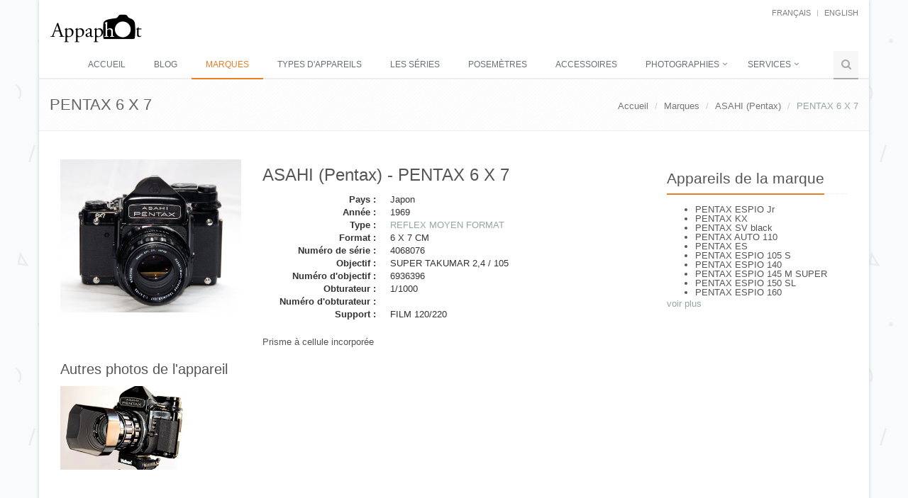

--- FILE ---
content_type: text/html; charset=utf-8
request_url: http://www.appaphot.be/fr/brands/asahi-pentax/pentax-6-x-7/
body_size: 5112
content:

<!DOCTYPE html>
<!--[if IE 8]> <html lang="en" class="ie8"> <![endif]-->
<!--[if IE 9]> <html lang="en" class="ie9"> <![endif]-->
<!--[if !IE]><!-->
<html lang="fr">
<head>
    <!--<![endif]-->
    <title>PENTAX 6 X 7</title>
    <!-- Meta -->
    <meta charset="utf-8">
    <meta content="width=device-width, initial-scale=1.0" name="viewport">
    <meta content="PRISME A CELLULE INCORPOREE" name="description">
    <meta content="Jean-Pierre Mahiant" name="author">
    <!-- Favicon -->
    <link rel="shortcut icon" href="/favicon.ico">

    <!-- Web Fonts -->
    <link rel="shortcut" type="text/css" href="//fonts.googleapis.com/css?family=Open+Sans:400,300,600&subset=cyrillic,latin">

    <!-- CSS Global Compulsory -->
    <link rel="stylesheet" href="/assets/plugins/bootstrap/css/bootstrap.min.css">
    <link rel="stylesheet" href="/assets/css/style.css">
    <link rel="stylesheet" href="/assets/css/blog.style.css" />

    <!-- CSS Header and Footer -->
    <link rel="stylesheet" href="/assets/css/headers/header-default.css">
    <link rel="stylesheet" href="/assets/css/footers/footer-default.css">

    <!-- CSS Implementing Plugins -->
    <link rel="stylesheet" href="/assets/plugins/animate.css">
    <link rel="stylesheet" href="/assets/plugins/line-icons/line-icons.css">
    <link rel="stylesheet" href="/assets/plugins/font-awesome/css/font-awesome.css">
    <link rel="stylesheet" href="/assets/plugins/fancybox/source/jquery.fancybox.css">
    
    <link rel="stylesheet" href="/assets/plugins/master-slider/masterslider/style/masterslider.css">
    <link rel="stylesheet" href="/assets/plugins/master-slider/masterslider/skins/black-2/style.css">
    <link rel="stylesheet" href="/assets/plugins/cube-portfolio/cubeportfolio/css/cubeportfolio.min.css">
    <link rel="stylesheet" href="/assets/plugins/cube-portfolio/cubeportfolio/custom/custom-cubeportfolio.css">
    <link href="/assets/css/pages/page_search.css" rel="stylesheet" />
    <link href="/assets/css/pages/page_search_inner.css" rel="stylesheet" />
    <!-- CSS Theme -->
    <link rel="stylesheet" href="/assets/css/theme-colors/orange.css">
    <link rel="stylesheet" href="/assets/css/theme-colors/blog-light.css" />

    <!-- CSS Customization -->
    <link rel="stylesheet" href="/assets/css/custom.css">

    <!-- GA -->
    <!-- Google tag (gtag.js) -->
    <script async src="https://www.googletagmanager.com/gtag/js?id=G-1XQSNVKS41"></script>
    <script>
        window.dataLayer = window.dataLayer || [];
        function gtag() { dataLayer.push(arguments); }
        gtag('js', new Date());

        gtag('config', 'G-1XQSNVKS41');
    </script>
</head>
<body class="boxed-layout container">
    <div class="wrapper">
        <!--=== Header ===-->
        <div class="header">
            <div class="container">
                <!-- Logo -->
                <a class="logo" href="/fr/">
                    <img src="/assets/img/logo3-dark.png" alt="Logo">
                </a>
                <!-- End Logo -->
                <!-- Topbar -->
                <div class="topbar">
                    <ul class="loginbar pull-right">
        <li class="active"><a href="/fr/brands/asahi-pentax/pentax-6-x-7/">fran&#231;ais</a></li>
            <li class="topbar-devider"></li>
        <li><a href="/en/brands/asahi-pentax/pentax-6-x-7/">English</a></li>
</ul>
                </div>
                <!-- End Topbar -->
                <!-- Toggle get grouped for better mobile display -->
                <button type="button" class="navbar-toggle" data-toggle="collapse" data-target=".navbar-responsive-collapse">
                    <span class="sr-only">Toggle navigation</span>
                    <span class="fa fa-bars"></span>
                </button>
                <!-- End Toggle -->
            </div>
            <!--/end container-->
            <!-- Navbar -->
            <!-- Collect the nav links, forms, and other content for toggling -->
<div class="collapse navbar-collapse mega-menu navbar-responsive-collapse">
    <div class="container">
    <ul class="nav navbar-nav" style="margin-top:30px;">
            <li><a href="/fr/">Accueil</a></li>
            <li><a href="/fr/blog/">Blog</a></li>
            <li class="active"><a href="/fr/brands/">Marques</a></li>
            <li><a href="/fr/camera-types/">Types d&#39;appareils</a></li>
            <li><a href="/fr/les-s&#233;ries/">Les s&#233;ries</a></li>
            <li><a href="/fr/exposure-meters/">Posem&#232;tres</a></li>
            <li><a href="/fr/accessories/">Accessoires</a></li>
            <li class="dropdown">
                <a href="javascript:void(0);" class="dropdown-toggle" data-toggle="dropdown">
                    Photographies
                </a>
                <ul class="dropdown-menu">
                        <li><a href="/fr/photographies/mes-photographies/">Mes photographies</a></li>
                        <li><a href="/fr/photographies/photographies-vintage/">Photographies vintage</a></li>
                        <li><a href="/fr/photographies/appareils-vus-autrement/">Appareils vus autrement</a></li>
                        <li><a href="/fr/photographies/objets-photo-et-publicitaires/">Objets photo et publicitaires</a></li>
                </ul>
            </li>
            <li class="dropdown">
                <a href="javascript:void(0);" class="dropdown-toggle" data-toggle="dropdown">
                    Services
                </a>
                <ul class="dropdown-menu">
                        <li><a href="/fr/services/contact/">Contact</a></li>
                        <li><a href="/fr/services/liens/">Liens</a></li>
                        <li><a href="/fr/services/supports-et-formats/">Supports &amp; Formats</a></li>
                        <li><a href="/fr/services/bibliography/">Bibliographie</a></li>
                </ul>
            </li>
            <li><a href="/fr/sitemap/"></a></li>

    <!-- Search Block -->
    <li>
        <i class="search fa fa-search search-btn"></i>
        <div class="search-open">
            <div class="input-group animated fadeInDown">
                <input type="text" class="form-control searchbox" placeholder="Rechercher sur Appaphot">
                <span class="input-group-btn">
                    <button class="btn btn-u searchbutton" type="button">Go</button>
                </span>
            </div>
        </div>
    </li>
    <!-- End Search Block -->
    </ul>
    </div><!--/end container-->
</div><!--/navbar-collapse-->
            <!-- End Navbar -->
        </div>
        <!--=== End Header ===-->
        <!--=== Content Part ===-->
        
<div class="breadcrumbs">
    <div class="container">
        <h1 class="pull-left">PENTAX 6 X 7</h1>
        <ul class="pull-right breadcrumb">
                    <li><a href="/fr/">Accueil</a></li>
                    <li><a href="/fr/brands/">Marques</a></li>
                    <li><a href="/fr/brands/asahi-pentax/">ASAHI (Pentax)</a></li>
                    <li class="active">PENTAX 6 X 7</li>
        </ul>
    </div>
</div>

<!-- Left Sidebar -->
<div class="container content">
    <div class="col-md-9 md-margin-bottom-60">
        <div class="row">
    <div class="col-md-4">
			<a href="/media/6285/asahi-pentax-6x7.jpg?anchor=center&amp;mode=crop&amp;width=960&amp;rnd=132367136190000000" rel="gallery2" class="fancybox img-hover-v1">
				<img class="img-responsive" src="/media/6285/asahi-pentax-6x7.jpg"/>
			</a>
    </div>
    <div class="col-md-8">
        <h2>
            ASAHI (Pentax) - PENTAX 6 X 7
        </h2>
        <dl class="dl-horizontal">
            <dt>Pays :</dt>
            <dd>Japon</dd>
            <dt>Ann&#233;e :</dt>
            <dd>1969</dd>
            <dt>Type :</dt>
            <dd><a href="/fr/camera-types/reflex-moyen-format/">REFLEX MOYEN FORMAT</a></dd>
            <dt>Format :</dt>
            <dd>6 X 7 CM</dd>
            <dt>Num&#233;ro de s&#233;rie :</dt>
            <dd>4068076</dd>
            <dt>Objectif :</dt>
            <dd>SUPER TAKUMAR 2,4 / 105</dd>
            <dt>Num&#233;ro d&#39;objectif :</dt>
            <dd>6936396</dd>
            <dt>Obturateur :</dt>
            <dd>1/1000</dd>
            <dt>Num&#233;ro d&#39;obturateur :</dt>
            <dd></dd>
            <dt>Support :</dt>
            <dd>FILM 120/220</dd>
        </dl>
        


    <div class="umb-grid">
                <div class="grid-section">
    <div >
        <div class="row clearfix">
            <div class="col-sm-12 column">
                <div >
                            
    
<p>Prisme à cellule incorporée</p>


                </div>
            </div>        </div>
    </div>
                </div>
    </div>



    </div>
</div>

    <h3>Autres photos de l&#39;appareil</h3>
        <div class="row  margin-bottom-30">
                    <div class="col-sm-3 sm-margin-bottom-30">
                        <a href="/media/6284/asahi-pentax-6x7bis.jpg?anchor=center&amp;mode=crop&amp;width=960&amp;rnd=132367134620000000" rel="gallery2" class="fancybox img-hover-v1">
                            <span><img class="img-responsive" src="/media/6284/asahi-pentax-6x7bis.jpg?anchor=center&amp;mode=crop&amp;width=336&amp;height=215&amp;rnd=132367134620000000" alt="PENTAX 6 X 7"></span>
                        </a>
                    </div>

        </div>

    </div>
    <!-- Right Sidebar -->
    <div class="col-md-3 magazine-page">
        <!-- Posts -->
<div class="posts margin-bottom-40">
    <div class="headline headline-md">
        <h2>Appareils de la marque</h2>
    </div>
    <div class="show-content hideContent">
        <ul>
                <li><a href="/fr/brands/asahi-pentax/pentax-espio-jr/"> PENTAX ESPIO Jr</a></li>
                <li><a href="/fr/brands/asahi-pentax/pentax-kx/">PENTAX  KX</a></li>
                <li><a href="/fr/brands/asahi-pentax/pentax-sv-black/">PENTAX  SV black</a></li>
                <li><a href="/fr/brands/asahi-pentax/pentax-auto-110/">PENTAX AUTO 110</a></li>
                <li><a href="/fr/brands/asahi-pentax/pentax-es/">PENTAX ES</a></li>
                <li><a href="/fr/brands/asahi-pentax/pentax-espio-105-s/">PENTAX ESPIO 105 S</a></li>
                <li><a href="/fr/brands/asahi-pentax/pentax-espio-140/">PENTAX ESPIO 140</a></li>
                <li><a href="/fr/brands/asahi-pentax/pentax-espio-145-m-super/">PENTAX ESPIO 145 M SUPER</a></li>
                <li><a href="/fr/brands/asahi-pentax/pentax-espio-150-sl/">PENTAX ESPIO 150 SL</a></li>
                <li><a href="/fr/brands/asahi-pentax/pentax-espio-160/">PENTAX ESPIO 160</a></li>
                <li><a href="/fr/brands/asahi-pentax/pentax-k-1000/">PENTAX K 1000</a></li>
                <li><a href="/fr/brands/asahi-pentax/pentax-k2/">PENTAX K2</a></li>
                <li><a href="/fr/brands/asahi-pentax/pentax-km/">PENTAX KM</a></li>
                <li><a href="/fr/brands/asahi-pentax/pentax-me-super/">PENTAX ME super</a></li>
                <li><a href="/fr/brands/asahi-pentax/pentax-mg/">PENTAX MG</a></li>
                <li><a href="/fr/brands/asahi-pentax/pentax-p-30-t/">Pentax P 30 T</a></li>
                <li><a href="/fr/brands/asahi-pentax/pentax-p30/">PENTAX P30</a></li>
                <li><a href="/fr/brands/asahi-pentax/pentax-p30-n/">PENTAX P30 n</a></li>
                <li><a href="/fr/brands/asahi-pentax/pentax-pc-505/">PENTAX PC 505</a></li>
                <li><a href="/fr/brands/asahi-pentax/pentax-pc-55/">PENTAX PC-55</a></li>
                <li><a href="/fr/brands/asahi-pentax/pentax-pc-550/">PENTAX PC-550</a></li>
                <li><a href="/fr/brands/asahi-pentax/pentax-s/">PENTAX S</a></li>
                <li><a href="/fr/brands/asahi-pentax/pentax-s1a/">PENTAX S1a</a></li>
                <li><a href="/fr/brands/asahi-pentax/pentax-s3/">PENTAX S3</a></li>
                <li><a href="/fr/brands/asahi-pentax/pentax-sf7/">PENTAX SF7</a></li>
                <li><a href="/fr/brands/asahi-pentax/pentax-sfx/">PENTAX SFX</a></li>
                <li><a href="/fr/brands/asahi-pentax/pentax-spotmatic/">PENTAX SPOTMATIC</a></li>
                <li><a href="/fr/brands/asahi-pentax/pentax-spotmatic-f/">PENTAX SPOTMATIC  F</a></li>
                <li><a href="/fr/brands/asahi-pentax/pentax-spotmatic-ii/">PENTAX SPOTMATIC  II</a></li>
                <li><a href="/fr/brands/asahi-pentax/pentax-spotmatic-sp-f-black/">PENTAX SPOTMATIC (SP F) BLACK</a></li>
                <li><a href="/fr/brands/asahi-pentax/pentax-spotmatic-sp-1000/">PENTAX SPOTMATIC SP 1000</a></li>
                <li><a href="/fr/brands/asahi-pentax/pentax-spotmatic-sp-ii/">PENTAX SPOTMATIC SP II</a></li>
                <li><a href="/fr/brands/asahi-pentax/pentax-super-a/">PENTAX SUPER A</a></li>
                <li><a href="/fr/brands/asahi-pentax/pentax-sv-black/">PENTAX SV BLACK</a></li>
                <li><a href="/fr/brands/asahi-pentax/pentax-sv-chrome/">PENTAX SV chrome</a></li>
                <li><a href="/fr/brands/asahi-pentax/pentax-z-20/">Pentax Z-20</a></li>
                <li><a href="/fr/brands/asahi-pentax/pentax-zoom-105-r/">PENTAX ZOOM 105 R</a></li>
                <li><a href="/fr/brands/asahi-pentax/pentax-zoom-70-s/">PENTAX ZOOM 70 S</a></li>
                <li><a href="/fr/brands/asahi-pentax/pentax-zoom-70-x/">PENTAX ZOOM 70 X</a></li>
                <li><a href="/fr/brands/asahi-pentax/pentax-zoom-90/">PENTAX ZOOM 90</a></li>
        </ul>
    </div>
    <div class="show-more">
        <a href="#">voir plus</a>
    </div>
</div><!--/posts-->
    </div>
</div>

        <!--/container-->
        <!--=== End Content Part ===-->
        <!--=== Default Footer ===-->
        <!--=== Footer ===-->
        <div id="footer-default" class="footer-default">
            <div class="footer">
                <div class="container">
                    <div class="row">
                        <div class="col-md-4 md-margin-bottom-40">
                            
                        </div><!--/col-md-4-->
                        <div class="col-md-4 md-margin-bottom-40">
                            
                        </div><!--/col-md-4-->
                        <div class="col-md-4">
                            <!-- Contact Us -->
                            <div class="headline"><h2>Contact</h2></div>
                            <address class="md-margin-bottom-40">
                                Email: <a href="mailto:info@appaphot.be" class="">info@appaphot.be</a>
                            </address>
                            <!-- End Contact Us -->
                        </div><!--/col-md-4-->
                    </div>
                </div>
            </div><!--/footer-->
            <div class="copyright">
                <div class="container">
                    <div class="row">
                        <div class="col-md-6">
                            <p>
                                Copyright &copy; Appaphot.be 2026 - Tous droits réservés
                            </p>
                        </div>
                        <div class="col-md-6">
                            <a href="/fr/">
                                <img class="pull-right" id="logo-footer" src="/assets/img/logo2-default.png" alt="">
                            </a>
                        </div>
                    </div>
                </div>
            </div><!--/copyright-->
        </div>
        <!--=== End Footer ===-->
        <!--=== End Default Footer ===-->
        <!--=== End Footer Version 1 ===-->
    </div>

    <!-- JS Global Compulsory -->
    <script src="/assets/plugins/jquery/jquery.min.js"></script>
    <script src="/assets/plugins/jquery/jquery-migrate.min.js"></script>
    <script src="/assets/plugins/bootstrap/js/bootstrap.min.js"></script>

    <!-- JS Implementing Plugins -->
    <script src="/assets/plugins/back-to-top.js"></script>
    <script src="/assets/plugins/smoothScroll.js"></script>
    <script src="/assets/plugins/master-slider/masterslider/masterslider.js"></script>
    <script src="/assets/plugins/master-slider/masterslider/jquery.easing.min.js"></script>
    <script src="/assets/js/plugins/master-slider-showcase4.js"></script>
    
    <script src="/assets/js/plugins/revolution-slider.js"></script>
    <script type="text/javascript" src="/assets/plugins/smoothScroll.js"></script>
    <script type="text/javascript" src="/assets/plugins/cube-portfolio/cubeportfolio/js/jquery.cubeportfolio.min.js"></script>
    <script type="text/javascript" src="/assets/js/plugins/masonry.pkgd.min.js"></script>

    <!-- JS Customization -->
    <script type="text/javascript" src="/assets/js/custom.js"></script>

    <!-- JS Page Level -->
    <script src="/assets/js/app.js"></script>
    <script type="text/javascript" src="/assets/plugins/fancybox/source/jquery.fancybox.pack.js"></script>
    <script type="text/javascript" src="/assets/js/plugins/fancy-box.js"></script>
    
    <script language="javascript" type="text/javascript">
        $(".show-more a").on("click", function () {
            var $this = $(this);
            var $content = $this.parent().prev("div.show-content");
            var linkText = $this.text();

            if (linkText === "voir moins") {
                linkText = "voir plus";
            } else {
                linkText = "voir moins";
            };
            $content.toggleClass("showContent", "hideContent");

            $this.text(linkText);
        });
    </script>

    <script>
        jQuery(document).ready(function () {
            App.init();
            MasterSliderShowcase4.initMasterSliderShowcase4();
            FancyBox.initFancybox();

            function search(text) {
                if (text !== undefined && text.length > 0) {
                    document.location.href = '/fr/search?q=' + encodeURI(text);
                }
            }

            // init searchbox
            var searchBox = jQuery(".searchbox");
            if (searchBox.length > 0) {
                searchBox = jQuery(searchBox[0]);
                searchBox.on("keyup", function (event) {
                    if (event.key === 'Enter') {
                        search(searchBox.val());
                    }
                });
            }

            // init searchbutton
            var searchButton = jQuery(".searchbutton");
            searchButton.on("click", function (event) {
                search(searchBox.val());
            });
        });
    </script>
</body>
</html>

--- FILE ---
content_type: text/css
request_url: http://www.appaphot.be/assets/css/footers/footer-default.css
body_size: 695
content:
/*Footer Default
------------------------------------*/
.footer-default .footer {
	color: #dadada;
	background: #585f69;
	padding: 20px 0 30px;
}

.footer.margin-top-0 {
	margin-top: 0;
}

.footer-default .footer p,
.footer-default .footer a {
	font-size: 14px;
} 
.footer-default .footer p {
	color: #dadada;
} 

.footer-default .footer a {
	color: #72c02c;
}
.footer-default .footer a:hover {
	color: #5fb611;
    -webkit-transition: all 0.4s ease-in-out;
    -moz-transition: all 0.4s ease-in-out;
    -o-transition: all 0.4s ease-in-out;
    transition: all 0.4s ease-in-out;
}

.footer-default .footer h2, 
.footer-default .footer h3,
.footer-default .footer h4 {
	color: #e4e4e4;
	background: none;
	text-shadow: none;
}

/*Footer Subsribe*/
.footer-default .footer .footer-subsribe {
	width: 85%;
}

/*Footer Blog Posts*/
.footer-default .footer .blog-list {
	margin: 0;
	padding: 0;
	color: #dadada;
	list-style: none;
}

.footer-default .footer .blog-list li {
	padding: 0 0;
	margin-bottom: 7px; 
}
.footer-default .footer .blog-list li span {
	color: #818488;
}

.footer-default .footer .dl-horizontal,
.footer-default .footer .dl-horizontal:hover {
	border: none !important;
	background: none !important;
}
.footer-default .footer .posts .dl-horizontal a {
	color: #dadada;
}
.footer-default .footer .dl-horizontal a:hover {
	color: #5fb611 !important;
}
.footer-default .footer .dl-horizontal img {
	border-color: #888 !important;
}

/*Copyright*/
.footer-default .copyright {
	font-size: 12px;
	padding: 11px 0 7px;
	background: #3e4753;
}

.footer-default .copyright p {
	color: #dadada;
	margin-top: 12px;
}

.footer-default .copyright a {
	margin: 0 5px;
	color: #72c02c;
}
.footer-default .copyright a:hover {
	color: #5fb611;
}

.footer-default .copyright a img {
	margin-top: 5px;
}


--- FILE ---
content_type: text/css
request_url: http://www.appaphot.be/assets/css/pages/page_search.css
body_size: 721
content:
/*Page Search
------------------------------------*/
/*Search Block*/
.search-block {
	padding: 80px 0;
	text-align: center;
	position: relative;
	margin-bottom: 20px;
	background: url(../../img/bg/7.jpg) 50% 0 repeat fixed;		
}

.search-block:before {
	top: 0;
	left: 0;
	width: 100%;
	height: 100%; 
	content: " ";
	position: absolute;
	background: rgba(0,0,0,0.3);
}

.search-block h1 {
	color: #fff;
	font-size: 34px;
	font-weight: 200;
	text-align: center;
	margin-bottom: 30px;
	text-transform: uppercase;	
}

.search-block .input-group {
	margin-bottom: 10px;
}

.search-block .form-control {
	border: none;
	height: 48px;
	font-size: 16px;
	font-weight: 200;
}

/*Checkbox*/
.search-block form.page-search-form {
	border: none;
}

.search-block form.page-search-form .radio,
.search-block form.page-search-form .checkbox {
	margin: 0 3% 0 4%;
}

.search-block form.page-search-form .checkbox {
	color: #fff;
	font-weight: 200;
}

.search-block form.page-search-form .radio i,
.search-block form.page-search-form .checkbox i {
	top: 6px;
	width: 15px;
	height: 15px;
	border: none;
}

/*Category
------------------------------------*/
/*Section-Block*/
.section-block {
	padding: 20px;
	border: 1px solid #eee;
	box-shadow: 0 0 3px #eee;
}

.section-block h2 {
	color: #333; 
	font-size: 28px; 
	font-weight: 200; 
	margin: 10px 0 15px;
}

.section-block .text-center p {
	margin-bottom: 0;
}

.section-block .section-block-info {
	margin-top: 5px;
	padding-top: 20px;
	border-top: solid 1px #eee;
}

.section-block .section-block-info ul {
	margin-bottom: 0;
}

--- FILE ---
content_type: text/css
request_url: http://www.appaphot.be/assets/css/theme-colors/blog-light.css
body_size: 1085
content:
/*
* Version: 1.8
* Light Color: #95a5a6;
* Light Hover Color: #7f8c8d;
* rgba(149,165,166,1);
*/
a {
	color: #95a5a6;
}
a:hover {
	color: #95a5a6;
}
.header-v8 .dropdown-menu {
	border-top: solid 3px #95a5a6;
}
.header-v8 .dropdown-menu .active > a,
.header-v8 .dropdown-menu li > a:hover {
	color: #95a5a6;
}
.header-v8 .navbar-nav .open .dropdown-menu > li > a:hover,
.header-v8 .navbar-nav .open .dropdown-menu > li > a:focus {
	color: #95a5a6;
}
.header-v8 .navbar-nav .open .dropdown-menu > .active > a,
.header-v8 .navbar-nav .open .dropdown-menu > .active > a:hover,
.header-v8 .navbar-nav .open .dropdown-menu > .active > a:focus {
	color: #95a5a6;
}

.header-v8 .navbar-nav .open .dropdown-menu > .disabled > a,
.header-v8 .navbar-nav .open .dropdown-menu > .disabled > a:hover,
.header-v8 .navbar-nav .open .dropdown-menu > .disabled > a:focus {
	color: #95a5a6;
}
.header-v8 .navbar-nav > li > a:hover {
	color: #95a5a6;
}
.header-v8 .navbar-nav > .active > a,
.header-v8 .navbar-nav > .active > a:hover,
.header-v8 .navbar-nav > .active > a:focus {
	color: #95a5a6 !important;
}
.header-v8 .mega-menu .mega-menu-fullwidth .dropdown-link-list li a:hover {
	color: #95a5a6;
}
.footer-v8 .footer .column-one a:hover {
	color: #95a5a6;
}
.footer-v8 .footer .tags-v4 a:hover {
	border-color: #95a5a6;
	background-color: #95a5a6;
}
.footer-v8 .footer .footer-lists li a:hover {
	color: #95a5a6;
}
.footer-v8 .footer .latest-news h3 a:hover {
	color: #95a5a6;
}
.footer-v8 .footer .input-group-btn .input-btn {
	background: #95a5a6;
}
.footer-v8 .footer .social-icon-list li i:hover {
	background: #95a5a6;
	border-color: #95a5a6;
}
.blog-slider span.blog-slider-badge {
	background: #95a5a6;
}
.blog-slider .blog-slider-title h2 a:hover {
	color: #95a5a6;
}
.blog-ms-v2 .ms-thumb-frame-selected .ms-thumb h3 {
	color: #95a5a6;
}
.tab-v4 .tab-heading h2 {
	color: #95a5a6;
}
.title-v4 {
	color: #95a5a6;
}
.tab-v4 .nav-tabs > .active > a,
.tab-v4 .nav-tabs > .active > a:hover,
.tab-v4 .nav-tabs > .active > a:focus {
	color: #95a5a6;
}
.blog-grid h3 a:hover {
	color: #95a5a6;
}
.blog-grid .blog-grid-info li a:hover {
	color: #95a5a6;
}
.blog-grid a.r-more {
	color: #95a5a6;
}
.blog-grid a.r-more {
	border-bottom: 1px solid #95a5a6;
}
.blog-thumb .blog-thumb-desc h3 a:hover {
	color: #95a5a6;
}
.blog-thumb .blog-thumb-info li a:hover {
	color: #95a5a6;
	text-decoration: none;
}
.tab-v5 .nav-tabs li.active a {
	color: #95a5a6;
}
.blog-thumb-v3 h3 a:hover {
	color: #95a5a6;
}
.blog-video span.category-badge {
	background: #95a5a6;
}
.twitter-posts .twitter-posts-in a.link {
	color: #95a5a6;
}
.blog-social-shares li a:hover {
	color: #95a5a6;
}
.tab-v4 .nav-tabs > li > a:hover {
	color: #95a5a6;
}
.blog-cars-heading .owl-navigation .owl-btn:focus,
.blog-cars-heading .owl-navigation .owl-btn:hover {
	color: #95a5a6;
}
.blog-cars-heading h2 {
	color: #95a5a6;
}
.blog-thumb-v4 h3 a:hover {
	color: #95a5a6;
}
.blog-thumb-v2 .blog-thumb-desc h3 a:hover {
	color: #95a5a6;
}
.blog-thumb-v2 .blog-thumb-info li a:hover {
	color: #95a5a6;
}
.breadcrumb li.active,
.breadcrumb li a:hover {
	color: #95a5a6;
}
.single-page-quote:after {
	background: #95a5a6;
}
.single-page-quote p {
	color: #95a5a6;
}
.source-list li a {
	color: #95a5a6;
}
.blog-grid-tags li a:hover {
	background: #95a5a6;
}

.btn-u.btn-u-default {
	background: #95a5a6;
}
.btn-u.btn-u-default:hover,
.btn-u.btn-u-default:focus,
.btn-u.btn-u-default:active,
.btn-u.btn-u-default.active,
.open .dropdown-toggle.btn-u.btn-u-default {
	background: #7f8c8d;
}
.btn-u.btn-u-split-default.dropdown-toggle {
	border-left: solid 1px #7f8c8d;
}

.blog-thumb .blog-thumb-hover:hover:after {
	background: rgba(149,165,166,0.9);
}
#topcontrol:hover {
	background: rgba(149,165,166,0.9);
}
.blog-video h4 {
	background: rgba(149,165,166,0.8);
}
.blog-grid .blog-grid-grad i:hover {
	background: rgba(149,165,166,1);
}
.blog-thumb-v2 .blog-thumb-grad i:hover {
	background: rgba(149,165,166,1);
}


--- FILE ---
content_type: text/css
request_url: http://www.appaphot.be/assets/css/plugins.css
body_size: 4482
content:
/*   
 * Template Name: Unify - Responsive Bootstrap Template
 * Description: Business, Corporate, Portfolio, E-commerce, Blog and One Page Template.
 * Version: 1.8
 * Author: @htmlstream
 * Website: http://htmlstream.com
*/

/*Parallax Slider (Main)
------------------------------------*/
.slider-inner .da-slider {
   box-shadow: none;
   border-bottom: 2px solid #ddd;
}

.slider-inner .da-dots {
  z-index: 10;
}

@media (max-width: 450px) {
   .da-slide p {
      display:none;
   }   
}

@media (max-width: 900px) {
   /*Slider Parallax*/
   .da-slide .da-img {
      display:none;
   }
}

/*Master Slider
------------------------------------*/
.ms-promo-info {
  font-size: 45px;
  font-weight: 300;
  line-height: 1.5;
  text-transform: uppercase;
  font-family: "Open Sans", Arial, sans-serif;
}

.ms-promo-info-in {
  font-size: 60px;
  font-weight: 600;  
}

.ms-promo-sub {
  font-size: 18px;
  font-weight: 400;
  line-height: 1.4;
  font-family: "Open Sans", Arial, sans-serif;
}

.ms-promo-sub-in {
  font-size: 15px;
}

.ms-img-bordered {
  background: #fff;
  padding: 7px;
}

/*Revolution Slider
------------------------------------*/
.tp-dottedoverlay {
  z-index: 1 !important;
}

.tp-bullets.preview4 .bullet {
  border-radius: 10px !important;
}

.tp-banner-container ul li,
.fullscreenbanner-container ul li {
  list-style: none;
  visibility: hidden;
}

.tp-banner-container a.btn-u,
.tp-banner-container a.btn-u:hover {
  color: #fff;
  border: solid 1px transparent;
}

.tp-banner-container a.re-btn-brd {
  background: none;
  border: solid 1px #fff;
}

.tp-banner-container a.re-btn-brd:hover {
  color: #555;
  background: #fff; 
}

/*Fullwidth*/
.tp-banner-container .btn-u.btn-brd {
  font-weight: 400;
}

.tp-banner-container {
  position: relative;
}

/*Fullscreen*/
.fullscreen-container {
  padding:0;
  width:100%;
  position:relative;
}

/*Slider Contents v1*/
.revolution-mch-1:after {
  top: 0;
  left: 0;
  right: 0;
  width: 100%;
  height: 100%;
  content: ' ';
  position: absolute;
  background: rgba(0,0,0,0.3);
} 

.revolution-ch1 {
  color: #fff;
  font-size: 40px;
  font-weight: 400;
  line-height: 60px;
  text-transform: uppercase;
  font-family: "Open Sans", Arial, sans-serif;
}

.revolution-ch2 {
  color: #fff;
  font-size: 20px;
  max-width: 470px;
  line-height: 32px;
  position: relative;
  text-align: center;
  font-weight: normal;
  font-family: "Open Sans", Arial, sans-serif;
}

.revolution-ch2:after {
  left: 50%;
  width: 70px;
  height: 2px;
  content: ' '; 
  bottom: -20px;
  background: #fff;
  margin-left: -35px;
  position: absolute;
}

/*Slider Contents v2*/
.re-title-v1 {
  color: #fff;
  font-size: 75px;
  font-weight: 600;
  line-height: 60px;
  text-transform: uppercase;
  font-family: "Open Sans", Arial, sans-serif;
}

.re-title-v2 {
  color: #fff;
  font-size: 40px;
  font-weight: 600;
  line-height: 45px;
  text-align: center;
  text-transform: uppercase;
  font-family: "Open Sans", Arial, sans-serif;
}

.re-text-v1 {
  color: #fff;
  font-size: 24px;
  text-align: center;
  font-family: "Open Sans", Arial, sans-serif;
}

.re-text-v2 {
  color: #fff;
  font-size: 24px;
  font-family: "Open Sans", Arial, sans-serif;
}

/*Slides*/
.rs-caption-1 {
  color: #fff;
  font-size: 32px;
  font-weight: 200;
  padding: 6px 75px;
  position: relative;
  border-top: solid 1px #fff;
  border-bottom: solid 1px #fff;
}

.rs-caption-1:after,
.rs-caption-1:before {
  font-size: 16px;
  content: "\f005";
  position: absolute;
  font-family: FontAwesome;
}

@media (max-width: 768px) {
  .rs-caption-1:after,
  .rs-caption-1:before {
    content: "";
  }
}

.rs-caption-1:after {
  right: 4%;
}

.rs-caption-1:before {
  left: 4%;
}

.rs-caption-2 {
  color: #fff;
  position: relative;
  font-size: 26px;
  font-weight: 200;
  line-height: 40px;
  padding: 10px 50px;
  text-align: center;
}

.rs-caption-2:after {
  left: 50%;
  content: "";
  height: 1px;
  width: 100px;
  bottom: -10px;
  background: #fff;
  margin-left: -50px;
  position: absolute;
}

.rs-caption-3 a {
  margin: 0 5px;
  padding: 7px 20px;
  text-transform: uppercase;
}

@media (max-width: 768px) {
  .rs-caption-1,
  .rs-caption-2,
  .rs-caption-3 {
    font-weight: normal;
  }
}

/*Layer Slider
------------------------------------*/
.layer_slider {
   overflow: hidden;
}

.ls-ct-half, .ls-ct-center {
   border-radius: 100px !important;
}

/*Sequence Slider (Home Page)
------------------------------------*/
@media (max-width: 900px) {
   #sequence-theme .info {
      top:80px !important;
      width:60% !important;
      margin-right:50px;
   }
}

@media (max-width: 450px) {
   #sequence-theme .info {
      top:70px !important;
      width:70% !important;
      margin-right:25px;
   }
   #sequence-theme h2 {
      font-size:30px !important;
   }
   #sequence-theme .info p {
      font-size:18px !important;
   }
}

/*Clients Carousel
------------------------------------*/
.clients {
  border: 0;
  overflow: hidden;
  margin-top: 10px;      
  margin-bottom: 30px;  
  box-shadow:none !important;
  margin-bottom: 0 !important;    
}
.clients li {
  overflow: hidden;
  margin-left: 1px;
  position: relative;
  background: #fafafa;
}
.clients li:hover {
  background: #f6f6f6;
}
.clients li img.color-img {
  top: 0;
  left: 0;
  display: none;
  position: absolute;
}
.clients li:hover img.color-img { 
  display: block;
}
.clients li img {
  filter: gray; /* IE6-9 */
  float: none !important;
  margin: 0 auto !important;
}
.clients li img:hover {
  filter: none;
}

/*Pie Chart
------------------------------------*/
.pie-progress-charts .inner-pchart {
  text-align: center;
}

.pie-progress-charts .circle {
  color: #555;
  font-weight: 200;
  margin-bottom: 20px;
}

.pie-progress-charts .circle-title {
  font-size: 22px;
}

@media (max-width: 767px) {
  .pie-progress-charts .inner-pchart {
    margin-bottom: 40px;
  }
}

/*Counter
------------------------------------*/
.counters {
  color: #555;
  text-align: center;
}

@media (max-width: 767px) {
  .counters {
    margin-bottom: 30px;
  }
  .counters:last-child {
    margin-bottom: inherit;
  }
}

.counters span {
  font-size: 35px;
}

.counters span.counter-icon {
   display: block;
   margin-bottom: 10px;
}

.counters span.counter-icon i {
   color: #fff;
   padding: 16px;
   min-width: 65px;
   font-size: 30px;
   position: relative;
   background: #72c02c;
}

.counters span.counter-icon i:after {
   width: 0; 
   height: 0;
   left: 38%;
   content: " "; 
   bottom: -7px;
   display: block; 
   position: absolute;
   border-top: 7px solid #72c02c;
   border-left: 7px solid transparent;
   border-right: 7px solid transparent;
   border-left-style: inset; /*FF fixes*/
   border-right-style: inset; /*FF fixes*/
}

.counters:hover span.counter-icon i {
   border-color: #000;
}

/*Back To Top
------------------------------------*/
#topcontrol {
  color: #fff;
  z-index: 99;
  width: 30px;
  height: 30px;
  font-size: 20px;
  background: #222;
  position: relative;
  right: 14px !important;
  bottom: 11px !important;
  border-radius: 3px !important;
}

#topcontrol:after {
  top: -2px;
  left: 8.5px;
  content: "\f106";
  position: absolute;
  text-align: center;
  font-family: FontAwesome;
}

#topcontrol:hover {
  color: #fff;
  background: #72c02c;
  -webkit-transition: all 0.3s ease-in-out;
  -moz-transition: all 0.3s ease-in-out;
  -o-transition: all 0.3s ease-in-out;
  transition: all 0.3s ease-in-out;
}

/*Owl Carousel
------------------------------------*/
.owl-btn {
  color: #777;
  cursor: pointer;
  font-size: 18px;
  padding: 2px 9px;
  text-align: center;
  background: #f5f5f5;
}

.owl-btn:hover {
  color: #fff;
  background: #72c02c;
}

/*Owl Carousel v1*/
.owl-carousel-v1 .owl-navigation {
  text-align: right;
  margin-bottom: 20px;
}

.owl-carousel-v1 .item {
  margin: 0 5px;
}

.owl-carousel-v1 .item img {
  text-align: center;
}

.owl-carousel-v1 .owl-pagination {
  display: none;
}

/*Owl Carousel v2*/
.owl-carousel-v2 .owl-slider-v2 {
  margin-bottom: 20px;
}

.owl-carousel-v2 .item {
  margin: 0 15px;
}

.owl-carousel-v2 .item img {
  text-align: center;
}

.owl-carousel-v2 .owl-navigation {
  text-align: center;
}

.owl-carousel-v2 .owl-pagination {
  display: none;
}

/*Owl Carousel v3*/
.owl-carousel-v3 .item {
  margin: 0 15px;
}

.owl-carousel-v3 .item img {
  text-align: center;
}

.owl-carousel-v3 .owl-pagination {
  display: none;
}

/*Owl Carousel v4*/
.owl-carousel-v4 .owl-wrapper-outer {
  margin-bottom: 20px;
}

.owl-carousel-v4 .item {
  margin: 0 3px;
}

.owl-carousel-v4 .item img {
  width: 100%;
}

/*Owl Carousel v5*/
.owl-carousel-v5 .owl-wrapper-outer {
  margin-bottom: 20px;
}

.owl-carousel-v5 .owl-controls .owl-page.active span,
.owl-carousel-v5 .owl-controls.clickable .owl-page:hover span {
  background: #72c02c;
}

.owl-carousel-v5 .owl-controls .owl-page span {
  margin: 5px 3px !important;
}

/*Owl Slider v6*/
.owl-carousel-v6 .owl-carousel-item {
    margin: 0 10px;
  padding: 7px 0;
    text-align: center;
  position: relative;
    border: 1px solid #e4e2e2;
}

.owl-carousel-v6 .owl-carousel-item img {
    width: 150px;
    height: auto;
}

.owl-carousel-v6 .owl-wrapper-outer {
    margin-bottom: 20px;
}

.owl-carousel-v6 .owl-controls .owl-page span {
    margin: 5px 3px !important;
}

/*Owl Pagination*/
.owl-pagination {
  text-align: center !important;
}

.owl-theme .owl-controls .owl-page.active span,
.owl-theme .owl-controls.clickable .owl-page:hover span {
  opacity: 1;
  filter: Alpha(Opacity=100);/*IE7 fix*/
}

.owl-theme .owl-controls .owl-page {
  zoom: 1;
  display: inline-block;
  *display: inline;/*IE7 life-saver */
}

.owl-theme .owl-controls .owl-page span {
  width: 12px;
  height: 12px;
  opacity: 0.3;
  display: block;
  margin: 5px 7px;
  background: #bbb;
  filter: Alpha(Opacity=50);/*IE7 fix*/
  -webkit-border-radius: 50% !important;
  -moz-border-radius: 50% !important;
  border-radius: 50% !important;
}

/*Owl Carousel Style v1*/
.owl-carousel-style-v1 img {
  width: 120px;
  height: auto;
}

/*Owl Carousel Style v2*/
.owl-carousel-style-v2 .item {
  margin: 0 3px;
  background: #fafafa;
  text-align: center;
  border: solid 1px #eee;
}

.owl-carousel-style-v2 .item img {
  padding: 0 3px;
  display: inline-block;
}

.owl-carousel-style-v2 .item:hover {
  background: #f7f7f7;
  border-color: #e5e5e5;
  transition: all 0.4s ease-in-out;
}

.owl-carousel-style-v2 .owl-pagination {
  display: none;
}

/*Owl Clients v2
------------------------------------*/
.owl-clients-v1 img {
  width: 120px;
  height: auto;
}

.owl-clients-v1 .owl-pagination {
    display: none;
}

/*Owl Carousel - Testimonials v3
------------------------------------*/
/*Testimonials Section*/
.testimonials-v3 {
  padding: 100px 0;
  font-family: "Open Sans", Arial, sans-serif;
}

.testimonials-v3 ul {
  margin: 0;
  padding: 0;
  text-align: center;
  position: relative;
}

.testimonials-v3 li img {
  width: 150px;
  height: 150px;
  margin-bottom: 10px;
}

.testimonials-v3 li > p {
  font-size: 14px;
}

.testimonials-v3 .testimonials-v3-title {
  font-size: 22px;
  font-weight: 200;
  margin-bottom: 20px;
}

.testimonials-v3 .testimonials-v3-title p {
  color: #72c02c;
  margin-bottom: 0;
}

.testimonials-v3 .testimonials-v3-title span {
  color: #777;
  display: block;
  font-size: 14px;
}

/*Testimonials Owl Navigation*/
.testimonials-v3 .owl-pagination {
  display: none;
}

.testimonials-v3 .owl-buttons .owl-prev,
.testimonials-v3 .owl-buttons .owl-next {
  padding: 13px;
  position: relative;
  margin: 15px 2px 0; 
    background: #f5f5f5;
  display: inline-block;  
}

.testimonials-v3 .owl-buttons .owl-prev:after, 
.testimonials-v3 .owl-buttons .owl-next:after {
    top: 0;
    color: #bbb;
    font-size: 16px;
    position: absolute;
    font-weight: normal;
    display: inline-block;
    font-family: FontAwesome;
}

.testimonials-v3 .owl-buttons .owl-prev:after {
  left: 10px;
  content: "\f104";
}

.testimonials-v3 .owl-buttons .owl-next:after {
  right: 10px;
  content: "\f105";
}

.testimonials-v3 .owl-buttons .owl-prev:hover:after, 
.testimonials-v3 .owl-buttons .owl-next:hover:after {
  color: #fff;
}

.testimonials-v3 .owl-buttons .owl-prev:hover,
.testimonials-v3 .owl-buttons .owl-next:hover {
  background: #72c02c;
  -webkit-transition: background 0.4s ease-in-out;
  -moz-transition: background 0.4s ease-in-out;
  -o-transition: background 0.4s ease-in-out;
  transition: background 0.4s ease-in-out;  
}

/*Recent Works (Owl Carousel)
------------------------------------*/
.owl-work-v1 .owl-navigation {
  top: 3px;
  position: relative;
}

.owl-work-v1 .owl-navigation {
  margin-bottom: 10px;
}

.owl-work-v1 .item a {
  text-align: center;
}

.owl-work-v1 .item a:hover {
  text-decoration: none;
}

.owl-work-v1 .item a:hover strong {
  color: #555;
}

.owl-work-v1 .item em.overflow-hidden {
  display: block;
}

.owl-work-v1 .item a span {
  display: block;
  padding: 10px;
  border-bottom: solid 2px #eee;
}

.owl-work-v1 .item a strong {
  color: #555;
  display: block;
}

.owl-work-v1 .item a i {
  color: #777;
}

.owl-work-v1 .item a img {
   -webkit-transition: all 0.8s ease-in-out;
   -moz-transition: all 0.8s ease-in-out;
   -o-transition: all 0.8s ease-in-out;
   -ms-transition: all 0.8s ease-in-out;
   transition: all 0.8s ease-in-out;
}

.owl-work-v1 .item a:hover img {
  opacity: 0.8;
   -webkit-transform: scale(1.2) rotate(3deg);
   -moz-transform: scale(1.2) rotate(3deg);
   -o-transform: scale(1.0) rotate(3deg);
   -ms-transform: scale(1.2) rotate(3deg);
   transform: scale(1.2) rotate(3deg);
}

.owl-work-v1 .item a:hover span {
  border-bottom: solid 2px #72c02c;
    -webkit-transition: all 0.2s ease-in-out;
    -moz-transition: all 0.3s ease-in-out;
    -o-transition: all 0.2s ease-in-out;
    transition: all 0.3s ease-in-out;
}

/*Parallax Twitter (Owl Carousel)
------------------------------------*/
.parallax-twitter {
  color: #fff;
  padding: 100px 0;
  position: relative;
  text-align: center;
  background: #333 url(../img/bg/19.jpg) 50% 0 fixed;
  background-size: cover;
  background-position: center center;    
}

.parallax-twitter:after {
  top: 0;
  left: 0;
  width: 100%;
  height: 100%; 
  content: " ";
  position: absolute;
  background: rgba(0,0,0,0.5);
}

.parallax-twitter:before {
  top: 0;
  left: 0;
  width: 100%;
  height: 100%; 
  content: " ";
  position: absolute;
  background: url(../img/patterns/gridtile.png) repeat;
}

.parallax-twitter-in {
  z-index: 1;
  position: relative;
}

/*Twitter Block (owl-controls)*/
.parallax-twitter-in ul {
  margin: 0;
}

.parallax-twitter-in li {
  color: #fff;
}

.parallax-twitter-in li p {
  color: #fff;
  font-size: 18px;
  font-weight: 200;
}

.parallax-twitter-in li a {
  color: #eee;
  text-decoration: underline;
}

.parallax-twitter-in li a:hover {
  text-decoration: none;
}

.parallax-twitter-in li span {
  color: #ddd;
  display: block;
  font-size: 14px;
  font-weight: 400;
  margin-bottom: 20px;
}

.parallax-twitter-in .owl-page {
  width: 18px;
}

/*Clients Section (Owl Carousel)
------------------------------------*/
.clients-section {
  padding: 60px 0;
  position: relative;
  background: #333 url(../img/bg/7.jpg) 50% fixed;
  background-size: cover;
  background-position: center center;    
}

.clients-section:after {
  top: 0;
  left: 0;
  width: 100%;
  height: 100%; 
  content: " ";
  position: absolute;
  background: rgba(0,0,0,0.8);
}

.clients-section:before {
  top: 0;
  left: 0;
  width: 100%;
  height: 100%; 
  content: " ";
  position: absolute;
  background: url(../img/patterns/gridtile.png) repeat;
}

.clients-section .title-v1 p,
.clients-section .title-v1 h2 {
  color: #fff;
}

.clients-section ul {
  padding: 0;
  z-index: 1;
  list-style: none;
}

.clients-section li {
  margin: 0 3px;
  background: #fff;
}

.clients-section li a {
  padding: 10px;
  display: block;
  overflow: hidden;
  text-align: center;
  transition: all 0.3s ease-in-out;
  -o-transition: all 0.3s ease-in-out;
  -moz-transition: all 0.3s ease-in-out;
  -webkit-transition: all 0.3s ease-in-out;
}

.clients-section li a:hover {
  -transform: scale(1.2);
  -o-transform: scale(1.2);
  -moz-transform: scale(1.2);
  -webkit-transform: scale(1.2);
}

.clients-section img {
  width: 100px;
  height: 100px;
}

.clients-section .owl-pagination {
  display: none;
}

/*Owl Video
------------------------------------*/
.owl-video img {
  position: relative;
  text-align: center;
  margin: 0 auto 20px;
}

.owl-video img.video-play {
  top: 50%;
  left: 50%;
  margin-top: -52px;
  margin-left: -52px;
  position: absolute;
}

.owl-video .owl-controls .owl-page span {
  margin: 5px 3px;
}

--- FILE ---
content_type: text/css
request_url: http://www.appaphot.be/assets/css/app.css
body_size: 17103
content:
/*   
 * Template Name: Unify - Responsive Bootstrap Template
 * Description: Business, Corporate, Portfolio, E-commerce, Blog and One Page Template.
 * Version: 1.8
 * Author: @htmlstream
 * Website: http://htmlstream.com
*/

/*Reset Styles
------------------------------------*/
* {
   border-radius: 0;
}

a,
a:focus, 
a:hover, 
a:active,
button,
button:hover {
   outline: 0 !important;
}

a:focus {
  text-decoration: none;
}

hr {
  margin: 30px 0;
}

hr.hr-xs {
  margin: 10px 0;
}

hr.hr-md {
  margin: 20px 0;
}

hr.hr-lg {
  margin: 40px 0;
}

/*Headings*/
h1 {
  font-size: 28px;
  line-height: 35px;
}
h2 {
  font-size: 24px;
  line-height: 33px;
}
h3 {
  font-size: 20px;
  line-height: 27px;
}
h4 {
  line-height: 25px;
}
h5 {
  line-height: 20px;
}
h6 {
  line-height: 18px;
}

h1, h2, h3, h4, h5, h6 {
  color: #555;    
  margin-top: 5px;
  text-shadow: none; 
  font-weight: normal; 
  font-family: "Open Sans", Arial, sans-serif;
} 

h1 i, h2 i, h3 i, h4 i, h5 i, h6 i {
   margin-right: 5px;
}

/*Block Headline*/
.headline {
  display: block;
  margin: 10px 0 25px 0;
  border-bottom: 1px dotted #e4e9f0;
}

.headline h2 {
  font-size: 22px;
}

.headline h2, 
.headline h3, 
.headline h4 {
  margin: 0 0 -2px 0;
  padding-bottom: 5px;
  display: inline-block;
  border-bottom: 2px solid #72c02c;
}

.headline-md {
  margin-bottom: 15px;
}

.headline-md h2 {
  font-size: 21px;
}

/*Heading Options*/
.heading {
  text-align: center;
}

.heading h2 {
  padding: 0 12px;
  position: relative;
  display: inline-block;
  line-height: 34px !important; /*For Tagline Boxes*/
}

.heading h2:before, 
.heading h2:after {
  content: ' ';
  width: 70%;  
  position: absolute;
  border-width: 1px;
  border-color: #bbb;
}

.heading h2:before {
  right: 100%;
}

.heading h2:after {
  left: 100%;
}

@media (max-width: 768px) {
  .heading h2:before, 
  .heading h2:after {
    width: 20%;  
  }
}

/*Headline v1*/
.heading-v1 h2:before,
.heading-v1 h2:after {
  top: 15px;
  height: 6px;
  border-top-style: solid;
  border-bottom-style: solid;
}

/*Headline v2*/
.heading-v2 h2:before,
.heading-v2 h2:after {
  top: 15px;
  height: 6px;
  border-top-style: dashed;
  border-bottom-style: dashed;
}

/*Headline v3*/
.heading-v3 h2:before,
.heading-v3 h2:after {
  top: 15px;
  height: 6px;
  border-top-style: dotted;
  border-bottom-style: dotted;
}

/*Headline v4*/
.heading-v4 h2:before,
.heading-v4 h2:after {
  top: 17px;
  border-bottom-style: solid;
}

/*Headline v5*/
.heading-v5 h2:before,
.heading-v5 h2:after {
  top: 17px;
  border-bottom-style: dashed;
}

/*Headline v6*/
.heading-v6 h2:before,
.heading-v6 h2:after {
  top: 17px;
  border-bottom-style: dotted;
}

/*Heading Titles v1*/
.title-v1 {
  z-index: 1;
  position: relative;
  text-align: center;
  margin-bottom: 60px;
}

.title-v1 h1, 
.title-v1 h2 {
  color: #444;
  font-size: 28px;
  position: relative;
  margin-bottom: 15px;
  padding-bottom: 20px;
  text-transform: uppercase;
  font-family: "Open Sans", Arial, sans-serif;
}

.title-v1 h1:after, 
.title-v1 h2:after {
  bottom: 0;
  left: 50%;
  height: 1px;
  width: 70px;
  content: " ";
  margin-left: -35px;
  position: absolute;
  background: #72c02c;  
}

.title-v1 p {
  font-size: 17px;
  font-weight: 200;
}

/*Heading Titles v2*/
h2.title-v2 {
  color: #555;
  position: relative;
  margin-bottom: 30px;
}

h2.title-v2:after {
  left: 0;
  width: 70px;
  height: 2px;
  content: " ";
  bottom: -10px;
  background: #555;
  position: absolute;
}

h1.title-v2.title-center,
h2.title-v2.title-center,
h3.title-v2.title-center {
  text-align: center;
}

h1.title-v2.title-center:after,
h2.title-v2.title-center:after,
h3.title-v2.title-center:after {
  left: 50%;
  width: 70px;
  margin-left: -35px;
}

h1.title-light,
h2.title-light,
h3.title-light {
  color: #fff;
}

h2.title-light:after {
  background: #fff;
}

/*Heading Title v3*/
h1[class^="title-v3-"],
h2[class^="title-v3-"],
h3[class^="title-v3-"] {
  color: #555;
}

h2.title-v3-xlg {
  font-size: 28px;
  line-height: 32px;
}

h1.title-v3-lg,
h2.title-v3-lg {
  font-size: 24px;
  line-height: 28px;
}

h1.title-v3-md,
h2.title-v3-md {
  font-size: 20px;
  line-height: 24px;
}

h2.title-v3-sm,
h3.title-v3-md {
  font-size: 18px;
  line-height: 24px;
}

h3.title-v3-md {
  line-height: 22px;
}

h3.title-v3-sm {
  font-size: 16px;
  line-height: 20px;
}

h2.title-v3-xs {
  font-size: 16px;
  line-height: 22px;
}

h3.title-v3-xs {
  font-size: 14px;
  margin-bottom: 0;
}

/*Title v4*/
.title-v4 {
  font-size: 18px;
  margin: 0 0 20px;
  font-weight: bold;
  position: relative;
  text-transform: uppercase;
  border-bottom: 3px solid #333;
}

/*Headline Center*/
.headline-center {
  text-align: center;
  position: relative;
}

.headline-center h2 {
  color: #555;
  font-size: 24px;
  position: relative;
  margin-bottom: 20px;
  padding-bottom: 15px;
}

.headline-center h2:after {
  left: 50%;
  z-index: 1;
  width: 30px;
  height: 2px;
  content: " ";
  bottom: -5px;
  margin-left: -15px;
  text-align: center;
  position: absolute;
  background: #72c02c;
}

.headline-center p {
  /*color: #999;*/
  font-size: 14px;
  /*padding: 0 150px;*/
}

@media (max-width: 991px) {
  .headline-center p {
    padding: 0 50px;
  }
}

.headline-center.headline-light h2 {
  color: #fff;
}

.headline-center.headline-light p {
  color: #eee;
}

/*Headline Center v2*/
.headline-center-v2 {
  z-index: 0;
  text-align: center;
  position: relative;
}

.headline-center-v2 h2 {
  color: #555;
  font-size: 24px;
  margin-bottom: 20px;
  text-transform: uppercase;
}

.headline-center-v2 span.bordered-icon {
  color: #fff;
  padding: 0 10px;
  font-size: 15px;
  line-height: 18px;
  position: relative;
  margin-bottom: 25px;
  display: inline-block;
}

.headline-center-v2 span.bordered-icon:before,
.headline-center-v2 span.bordered-icon:after {
  top: 8px;
  height: 1px;
  content: " ";
  width: 100px;
  background: #fff;
  position: absolute;
}

.headline-center-v2 span.bordered-icon:before {
  left: 100%;
}

.headline-center-v2 span.bordered-icon:after {
  right: 100%;
}

.headline-center-v2 p {
  color: #555;
  font-size: 14px;
  padding: 0 70px;
}

.headline-center-v2.headline-center-v2-dark p {
  color: #666;
}

.headline-center-v2.headline-center-v2-dark span.bordered-icon {
  color: #666;
}

.headline-center-v2.headline-center-v2-dark span.bordered-icon:before,
.headline-center-v2.headline-center-v2-dark span.bordered-icon:after {
  background: #666;
}

/*Headline Left*/
.headline-left {
  position: relative;
}

.headline-left .headline-brd {
  color: #555;
  position: relative;
  margin-bottom: 25px;
  padding-bottom: 10px;
}

.headline-left .headline-brd:after {
  left: 1px;
  z-index: 1;
  width: 30px;
  height: 2px;
  content: " ";
  bottom: -5px;
  position: absolute;
  background: #72c02c;
}

/*Headline v2
------------------------------------*/
.headline-v2 {
  display: block;
  background: #fff;
  padding: 1px 10px;
  margin: 0 0 20px 0;
  border-left: 2px solid #000;
}

.headline-v2 h2 {
  margin: 3px 0;
  font-size: 20px;
  font-weight: 200;
}

/*Heading Sizes
------------------------------------*/
h2.heading-md {
  font-size: 20px;
  line-height: 24px;
}

h2.heading-sm,
h3.heading-md {
  font-size: 18px;
  line-height: 24px;
}

h3.heading-md {
  line-height: 22px;
}

h3.heading-sm {
  font-size: 16px;
  line-height: 20px;
}

h2.heading-xs {
  font-size: 16px;
  line-height: 22px;
}

h3.heading-xs {
  font-size: 14px;
  margin-bottom: 0;
}

/*Devider
------------------------------------*/
.devider.devider-dotted {
  border-top: 2px dotted #eee;
}
.devider.devider-dashed {
  border-top: 2px dashed #eee;
}

.devider.devider-db {
  height: 5px;
  border-top: 1px solid #eee;
  border-bottom: 1px solid #eee;
}
.devider.devider-db-dashed {
  height: 5px;
  border-top: 1px dashed #ddd;
  border-bottom: 1px dashed #ddd;
}
.devider.devider-db-dotted {
  height: 5px;
  border-top: 1px dotted #ddd;
  border-bottom: 1px dotted #ddd;
}

/*Tables
------------------------------------*/
/*Basic Tables*/
.table thead > tr > th {
  border-bottom: none;
}

@media (max-width: 768px) {
  .table th.hidden-sm,
  .table td.hidden-sm {
    display: none !important;
  }
}

/*Forms
------------------------------------*/
.form-control {
  box-shadow: none;
  border-radius: 0;
}

.input-group-addon {
  border-radius: 0;
}

.form-control:focus {
  border-color: #bbb;
  box-shadow: 0 0 2px #c9c9c9;
}

/*Form Spacing*/
.form-spacing .form-control {
  margin-bottom: 15px;
}

/*Form Icons*/
.input-group-addon {
  color: #b3b3b3;
  font-size: 14px;
  background: #fff;
}

/*Carousel v1
------------------------------------*/
.carousel-v1 .carousel-caption {
   left: 0;
   right: 0;
   bottom: 0;
   padding: 7px 15px;
   background: rgba(0, 0, 0, 0.7);
}

.carousel-v1 .carousel-caption p {
   color: #fff;
   margin-bottom: 0;
}

.carousel-v1 .carousel-arrow a.carousel-control {
   opacity: 1;
   font-size:30px;
   height:inherit;
   width: inherit;
   background: none;
   text-shadow: none;
   position: inherit;
}

.carousel-v1 .carousel-arrow a i {
   top: 50%;
   opacity: 0.6;
   background: #000;
   margin-top: -18px;
   padding: 2px 12px; 
   position: absolute;
}
.carousel-v1 .carousel-arrow a i:hover {
   opacity: 0.8;
}

.carousel-v1 .carousel-arrow a.left i {
   left: 0;
}
.carousel-v1 .carousel-arrow a.right i {
   right: 0;
}

/*Carousel v2
------------------------------------*/
.carousel-v2 .carousel-control,
.carousel-v2 .carousel-control:hover {
  opacity: 1;
  text-shadow: none;
}

.carousel-v2 .carousel-control.left,
.carousel-v2 .carousel-control.right {
  top: 50%;
  z-index: 5;
  color: #eee;
  width: 45px;
  height: 45px;
  font-size: 30px;
  margin-top: -22px;
  position: absolute;
  text-align: center;
  display: inline-block;
  border: 2px solid #eee;
  background: rgba(0,0,0,0.1);
}

.carousel-v2 .carousel-control:hover {
  background: rgba(0,0,0,0.3);
  -webkit-transition: all 0.4s ease-in-out;
  -moz-transition: all 0.4s ease-in-out;
  -o-transition: all 0.4s ease-in-out;
  transition: all 0.4s ease-in-out;    
}

.carousel-v2 .carousel-control.left {
  left: 20px;
}

.carousel-v2 .carousel-control.right {
  right: 20px;
}

.carousel-v2 .carousel-control .arrow-prev,
.carousel-v2 .carousel-control .arrow-next {
  top: -5px;
  position: relative;
}

.carousel-v2 .carousel-control .arrow-next {
  right: -2px;
}


@media (min-width: 768px) {
  .carousel-indicators {
    bottom: 10px;
  }  
}

/*Tabs
------------------------------------*/
.nav-tabs > li > a,
.nav-pills > li > a,
.nav-tabs.nav-justified > li > a {
  border-radius: 0;
}

/*Tabs v1
------------------------------------*/
.tab-v1 .nav-tabs { 
  border: none;
  background: none;
  border-bottom: solid 2px #72c02c;   
}

.tab-v1 .nav-tabs a { 
  font-size: 14px;
  padding: 5px 15px; 
}

.tab-v1 .nav-tabs > .active > a, 
.tab-v1 .nav-tabs > .active > a:hover, 
.tab-v1 .nav-tabs > .active > a:focus { 
  color: #fff;
  border: none; 
  background: #72c02c; 
}

.tab-v1 .nav-tabs > li > a { 
  border: none;
}
.tab-v1 .nav-tabs > li > a:hover { 
  color: #fff; 
  background: #72c02c; 
}

.tab-v1 .tab-content { 
  padding: 10px 0;
}

.tab-v1 .tab-content img {
  margin-top: 4px;
  margin-bottom: 15px; 
}

.tab-v1 .tab-content img.img-tab-space {
  margin-top: 7px;
}

/*Tabs v2
------------------------------------*/
.tab-v2 .nav-tabs {
  border-bottom: none;
}

.tab-v2 .nav-tabs li a {
  padding: 9px 16px;
  background: none;
  border: none;
}

.tab-v2 .nav-tabs li.active a {
  background: #fff;
  padding: 7px 15px 9px;
  border: solid 1px #eee;
  border-top: solid 2px #72c02c;
  border-bottom: none !important;
}

.tab-v2 .tab-content {
  padding: 10px 16px;
  border: solid 1px #eee;
}

/*Tabs v3
------------------------------------*/
.tab-v3 .nav-pills li a {
  color: #777;
  font-size: 17px;
  padding: 4px 8px;
  margin-bottom: 3px;
  background: #fafafa;
  border: solid 1px #eee;
}

.tab-v3 .nav-pills li a:hover,
.tab-v3 .nav-pills li.active a {
  color: #fff;
  background: #72c02c;
  border: solid 1px #68af28;
}

.tab-v3 .nav-pills li i {
  width: 1.25em;
  margin-right: 5px;
  text-align: center;
  display: inline-block;
}

.tab-v3 .tab-content {
  padding: 15px;
  background: #fafafa;
  border: solid 1px #eee;
}

/*Tab v4
------------------------------------*/
.tab-v4 .tab-heading {
  width: 100%;
  overflow: hidden;
  position: relative;
  display: inline-block;
  text-transform: uppercase;
  border-bottom: 3px solid #333;
}

.tab-v4 .tab-heading h2 {
  margin: 0;
  float: left;
  font-size: 18px;
  font-weight: bold;
}

/*Nav Tabs*/
.tab-v4 .nav-tabs {
  top: 3px;
  border: none;
  float: right;
  overflow: hidden;
  position: relative;
}

.tab-v4 .nav-tabs a {
  color: #555;
  font-size: 12px;
  padding: 6px 15px;
  text-transform: uppercase;
}

.tab-v4 .nav-tabs > .active > a,
.tab-v4 .nav-tabs > .active > a:hover,
.tab-v4 .nav-tabs > .active > a:focus {
  border: none;
  background: inherit;
}

.tab-v4 .nav-tabs > li > a {
  border: none;
}
.tab-v4 .nav-tabs > li > a:hover {
  background: inherit;
}

.tab-v4 .tab-content {
  padding: 20px 0 10px;
}

/*Tab v5
------------------------------------*/
.tab-v5 .nav-tabs {
  border-bottom: none;
}

.tab-v5 .nav-tabs li a {
  border: none;
  font-size: 14px;
  background: none;
  padding: 9px 16px;
}

.tab-v5 .nav-tabs li.active a {
  background: #fff;
  padding: 7px 15px 9px;
  border: solid 1px #eee;
  border-top: solid 3px #222;
  border-bottom: none !important;
}

.tab-v5 .tab-content {
  padding: 13px;
  border: solid 1px #eee;
}

/*Accordions
------------------------------------*/
/*Accordion v1*/
.acc-v1 .panel-heading {
  padding: 0;
  box-shadow: none;
}

.acc-v1 .panel-heading a {
  display: block;
  font-size: 14px;
  padding: 5px 15px;
  background: #fefefe;
}

.acc-icon a.accordion-toggle i {
  color: #555;
  margin-right: 8px;
}
.acc-icon a.accordion-toggle:hover i {
  color: #39414c;
}

/*Navigation
------------------------------------*/ 
.dropdown-menu,
.navbar-toggle {
   border-radius: 0;  
}

/*Pegination*/
.pagination > li:first-child > a, 
.pagination > li:first-child > span,
.pagination-lg > li:first-child > a, 
.pagination-lg > li:first-child > span,
.pagination-lg > li:last-child > a, 
.pagination-lg > li:last-child > span,
.pagination > li:last-child > a,
.pagination > li:last-child > span {
  border-radius: 0;
}

.pagination li a {
  color: #777;
  padding: 5px 15px;
}

.pagination li a:hover {
   color: #fff;
   background: #5fb611;
   border-color: #5fb611;   
}

.pagination > .active > a, 
.pagination > .active > span, 
.pagination > .active > a:hover, 
.pagination > .active > span:hover, 
.pagination > .active > a:focus, 
.pagination > .active > span:focus {
   border-color: #72c02c;
   background-color: #72c02c;
}

/*Pagination Without Space*/
.pagination-no-space .pagination {
   margin: 0;
}

/*Pager*/
.pager li > a, 
.pager li > span {
  border-radius: 0;
}

.pager li > a:hover, 
.pager li > a:focus {
   color: #fff;
   background: #5fb611;
   border-color: #5fb611;   
}

/*Pager v2 and v3
------------------------------------*/
.pager.pager-v2 li > a {
  border: none;
}

.pager.pager-v2 li > a,
.pager.pager-v3 li > a {
   -webkit-transition: all 0.1s ease-in-out;
   -moz-transition: all 0.1s ease-in-out;
   -o-transition: all 0.1s ease-in-out;
   transition: all 0.1s ease-in-out;  
}

.pager.pager-v2 li > a:hover, 
.pager.pager-v2 li > a:focus,
.pager.pager-v3 li > a:hover, 
.pager.pager-v3 li > a:focus {
   color: #fff;
   background: #72c02c;
}

/*Pager Amount*/
.pager.pager-v2 li.page-amount,
.pager.pager-v3 li.page-amount {
  font-size: 16px;
  font-style: italic;
}

.pager.pager-v2 li.page-amount,
.pager.pager-v2 li.page-amount:hover,
.pager.pager-v2 li.page-amount:focus,
.pager.pager-v3 li.page-amount,
.pager.pager-v3 li.page-amount:hover,
.pager.pager-v3 li.page-amount:focus {
    top: 7px;
    color: #777;
    position: relative;
}

/*Pager Size*/
.pager.pager-v2.pager-md li a,
.pager.pager-v3.pager-md li a {
  font-size: 16px;
  padding: 8px 18px;
}

/*Pager v4
------------------------------------*/
.pager.pager-v4 li > a {
  line-height: normal;
  -webkit-transition: all 0.1s ease-in-out;
  -moz-transition: all 0.1s ease-in-out;
  -o-transition: all 0.1s ease-in-out;
  transition: all 0.1s ease-in-out;
}

.pager.pager-v4 li > a:hover,
.pager.pager-v4 li > a:focus {
  color: #fff;
  background: #222;
  border-color: #222;
}

/*Pager Amount*/
.pager.pager-v4 li.page-amount {
  font-size: 14px;
  font-style: italic;
}

.pager.pager-v4 li.page-amount,
.pager.pager-v4 li.page-amount:hover,
.pager.pager-v4 li.page-amount:focus {
  top: 7px;
  color: #777;
  position: relative;
}

/*Sidebar Menu
------------------------------------*/
.list-group-item:first-child,
.list-group-item:last-child {
  border-radius: 0;
}

/*Sidebar Menu v1*/
.sidebar-nav-v1 li {
  padding: 0;
}

.sidebar-nav-v1 li a {
  display: block;
  padding: 8px 30px 8px 10px;
}

.sidebar-nav-v1 li a:hover {
  text-decoration: none;
}

.sidebar-nav-v1 > li.active,
.sidebar-nav-v1 > li.active:hover {
  background: #717984;
} 

.sidebar-nav-v1 > li.active, 
.sidebar-nav-v1 > li.active:hover, 
.sidebar-nav-v1 > li.active:focus {
  border-color: #ddd;
}

.sidebar-nav-v1 > li.active > a {
  color: #fff;
}

/*Sidebar Sub Navigation*/
.sidebar-nav-v1 li ul {
  padding: 0;
  list-style: none;
}

.sidebar-nav-v1 li ul,
.sidebar-nav-v1 li.active ul a {
  background: #f8f8f8;
}

.sidebar-nav-v1 li ul a {
  color: #555;
  font-size: 12px;
  border-top: solid 1px #ddd;
  padding: 6px 30px 6px 17px; 
}

.sidebar-nav-v1 ul li:hover a,
.sidebar-nav-v1 ul li.active a {
  color: #72c02c;
}

/*Sidebar Badges*/
.list-group-item li > .badge {
  float: right;
}

.sidebar-nav-v1 span.badge {
  margin-top: 8px;
  margin-right: 10px;
}

.sidebar-nav-v1 .list-toggle > span.badge {
  margin-right: 25px;
}

.sidebar-nav-v1 ul li span.badge {
  margin-top: 8px;
  font-size: 11px;
  padding: 3px 5px; 
  margin-right: 10px;
}

/*Sidebar List Toggle*/
.list-toggle:after {
    top: 7px;
    right: 10px;
    color: #777;
    font-size: 14px;
    content: "\f105";
    position: absolute;
    font-weight: normal;
    display: inline-block;
    font-family: FontAwesome;
}

.list-toggle.active:after {
  color: #fff;
  content: "\f107";
}

/*Button Styles
------------------------------------*/
.btn {
   box-shadow: none;
   border-radius: 0;
}
.btn-u {
   border: 0;
   color: #fff;
   font-size: 14px;
   cursor: pointer;
   font-weight: 400;
   padding: 6px 13px;
   position: relative;
   background: #72c02c;
   white-space: nowrap;
   display: inline-block;
   text-decoration: none;
}
.btn-u:hover {
  color: #fff;
  text-decoration: none;
  -webkit-transition: all 0.3s ease-in-out;
  -moz-transition: all 0.3s ease-in-out;
  -o-transition: all 0.3s ease-in-out;
  transition: all 0.3s ease-in-out;
}

.btn-u.btn-block {
  text-align: center;
}

a.btn-u {
   /*padding: 4px 13px;*/
   /*vertical-align: middle;*/
}

.btn-u-sm,
a.btn-u-sm {
   padding: 3px 12px;
}

.btn-u-lg,
a.btn-u-lg {
   font-size: 18px;
   padding: 10px 25px;
}

.btn-u-xs,
a.btn-u-xs {
   font-size: 12px;
   padding: 2px 12px;   
   line-height: 18px;
}

/*Button Groups*/
.btn-group .dropdown-menu > li > a {
   padding: 3px 13px;
}

.btn-group > .btn-u, 
.btn-group-vertical > .btn-u {
   float: left;
   position: relative;
}

.btn-group > .btn-u:first-child {
   margin-left: 0;
}

/*For FF Only*/
@-moz-document url-prefix() { 
   .footer-subsribe .btn-u {
      padding-bottom: 4px;
   }
}
@media (max-width: 768px) { 
   @-moz-document url-prefix() { 
      .btn-u {
         padding-bottom: 6px;
      }
   }
}

/*Buttons Color*/
.btn-u:hover, 
.btn-u:focus, 
.btn-u:active, 
.btn-u.active, 
.open .dropdown-toggle.btn-u {
   background: #5fb611;
}
.btn-u-split.dropdown-toggle {
   border-left: solid 1px #5fb611;
}

.btn-u.btn-u-blue {
   background: #3498db;
}
.btn-u.btn-u-blue:hover, 
.btn-u.btn-u-blue:focus, 
.btn-u.btn-u-blue:active, 
.btn-u.btn-u-blue.active, 
.open .dropdown-toggle.btn-u.btn-u-blue {
   background: #2980b9;
}
.btn-u.btn-u-split-blue.dropdown-toggle {
   border-left: solid 1px #2980b9;
}

.btn-u.btn-u-red {
   background: #e74c3c;
}
.btn-u.btn-u-red:hover, 
.btn-u.btn-u-red:focus, 
.btn-u.btn-u-red:active, 
.btn-u.btn-u-red.active, 
.open .dropdown-toggle.btn-u.btn-u-red {
   background: #c0392b;
}
.btn-u.btn-u-split-red.dropdown-toggle {
   border-left: solid 1px #c0392b;
}

.btn-u.btn-u-orange {
   background: #e67e22;
}
.btn-u.btn-u-orange:hover, 
.btn-u.btn-u-orange:focus, 
.btn-u.btn-u-orange:active, 
.btn-u.btn-u-orange.active, 
.open .dropdown-toggle.btn-u.btn-u-orange {
   background: #d35400;
}
.btn-u.btn-u-split-orange.dropdown-toggle {
   border-left: solid 1px #d35400;
}

.btn-u.btn-u-sea {
   background: #1abc9c;
}
.btn-u.btn-u-sea:hover, 
.btn-u.btn-u-sea:focus, 
.btn-u.btn-u-sea:active, 
.btn-u.btn-u-sea.active, 
.open .dropdown-toggle.btn-u.btn-u-sea {
   background: #16a085;
}
.btn-u.btn-u-split-sea.dropdown-toggle {
   border-left: solid 1px #16a085;
}

.btn-u.btn-u-green {
   background: #2ecc71;
}
.btn-u.btn-u-green:hover, 
.btn-u.btn-u-green:focus, 
.btn-u.btn-u-green:active, 
.btn-u.btn-u-green.active, 
.open .dropdown-toggle.btn-u.btn-u-green {
   background: #27ae60;
}
.btn-u.btn-u-split-green.dropdown-toggle {
   border-left: solid 1px #27ae60;
}

.btn-u.btn-u-yellow {
   background: #f1c40f;
}
.btn-u.btn-u-yellow:hover, 
.btn-u.btn-u-yellow:focus, 
.btn-u.btn-u-yellow:active, 
.btn-u.btn-u-yellow.active, 
.open .dropdown-toggle.btn-u.btn-u-yellow {
   background: #f39c12;
}
.btn-u.btn-u-split-yellow.dropdown-toggle {
   border-left: solid 1px #f39c12;
}

.btn-u.btn-u-default {
   background: #95a5a6;
}
.btn-u.btn-u-default:hover, 
.btn-u.btn-u-default:focus, 
.btn-u.btn-u-default:active, 
.btn-u.btn-u-default.active, 
.open .dropdown-toggle.btn-u.btn-u-default {
   background: #7f8c8d;
}
.btn-u.btn-u-split-default.dropdown-toggle {
   border-left: solid 1px #7f8c8d;
}

.btn-u.btn-u-purple {
   background: #9b6bcc;
}
.btn-u.btn-u-purple:hover, 
.btn-u.btn-u-purple:focus, 
.btn-u.btn-u-purple:active, 
.btn-u.btn-u-purple.active, 
.open .dropdown-toggle.btn-u.btn-u-purple {
   background: #814fb5;
}
.btn-u.btn-u-split-purple.dropdown-toggle {
   border-left: solid 1px #814fb5;
}

.btn-u.btn-u-aqua {
   background: #27d7e7;
}
.btn-u.btn-u-aqua:hover, 
.btn-u.btn-u-aqua:focus, 
.btn-u.btn-u-aqua:active, 
.btn-u.btn-u-aqua.active, 
.open .dropdown-toggle.btn-u.btn-u-aqua {
   background: #26bac8;
}
.btn-u.btn-u-split-aqua.dropdown-toggle {
   border-left: solid 1px #26bac8;
}

.btn-u.btn-u-brown {
   background: #9c8061;
}
.btn-u.btn-u-brown:hover, 
.btn-u.btn-u-brown:focus, 
.btn-u.btn-u-brown:active, 
.btn-u.btn-u-brown.active, 
.open .dropdown-toggle.btn-u.btn-u-brown {
   background: #81674b;
}
.btn-u.btn-u-split-brown.dropdown-toggle {
   border-left: solid 1px #81674b;
}

.btn-u.btn-u-dark-blue {
   background: #4765a0;
}
.btn-u.btn-u-dark-blue:hover, 
.btn-u.btn-u-dark-blue:focus, 
.btn-u.btn-u-dark-blue:active, 
.btn-u.btn-u-dark-blue.active, 
.open .dropdown-toggle.btn-u.btn-u-dark-blue {
   background: #324c80;
}
.btn-u.btn-u-split-dark.dropdown-toggle {
   border-left: solid 1px #324c80;
}

.btn-u.btn-u-light-green {
   background: #79d5b3;
}
.btn-u.btn-u-light-green:hover, 
.btn-u.btn-u-light-green:focus, 
.btn-u.btn-u-light-green:active, 
.btn-u.btn-u-light-green.active, 
.open .dropdown-toggle.btn-u.btn-u-light-green {
   background: #59b795;
}
.btn-u.btn-u-split-light-green.dropdown-toggle {
   border-left: solid 1px #59b795;
}

.btn-u.btn-u-dark {
   background: #555;
}
.btn-u.btn-u-dark:hover, 
.btn-u.btn-u-dark:focus, 
.btn-u.btn-u-dark:active, 
.btn-u.btn-u-dark.active, 
.open .dropdown-toggle.btn-u.btn-u-dark {
   background: #333;
}
.btn-u.btn-u-split-dark.dropdown-toggle {
   border-left: solid 1px #333;
}

.btn-u.btn-u-light-grey {
   background: #585f69;
}
.btn-u.btn-u-light-grey:hover, 
.btn-u.btn-u-light-grey:focus, 
.btn-u.btn-u-light-grey:active, 
.btn-u.btn-u-light-grey.active, 
.open .dropdown-toggle.btn-u.btn-u-light-grey {
   background: #484f58;
}
.btn-u.btn-u-split-light-grey.dropdown-toggle {
   border-left: solid 1px #484f58;
}

/*Bordered Buttons*/
.btn-u.btn-brd {
  color: #555;
  /*font-weight: 200;*/
  background: none;
  padding: 5px 13px;
  border: solid 1px transparent;
   -webkit-transition: all 0.1s ease-in-out;
   -moz-transition: all 0.1s ease-in-out;
   -o-transition: all 0.1s ease-in-out;
   transition: all 0.1s ease-in-out;   
}
.btn-u.btn-brd:hover {
  background: none;
  border: solid 1px #eee;
}
.btn-u.btn-brd:focus {
  background: none;
}
.btn-u.btn-brd.btn-brd-hover:hover {
   color: #fff !important;
}

.btn-u.btn-brd {
  border-color: #72c02c;
}
.btn-u.btn-brd:hover {
  color: #5fb611;
  border-color: #5fb611;
}
.btn-u.btn-brd.btn-brd-hover:hover {
   background: #5fb611;   
}

.btn-u.btn-brd.btn-u-blue {
  border-color: #3498db;
}
.btn-u.btn-brd.btn-u-blue:hover {
  color: #2980b9;
  border-color: #2980b9;
}
.btn-u.btn-brd.btn-u-blue.btn-brd-hover:hover {
   background: #2980b9;
}

.btn-u.btn-brd.btn-u-red {
  border-color: #e74c3c;
}
.btn-u.btn-brd.btn-u-red:hover {
  color: #c0392b;
  border-color: #c0392b;
}
.btn-u.btn-brd.btn-u-red.btn-brd-hover:hover {
   background: #c0392b;
}

.btn-u.btn-brd.btn-u-orange {
  border-color: #e67e22;
}
.btn-u.btn-brd.btn-u-orange:hover {
  color: #d35400;
  border-color: #d35400;
}
.btn-u.btn-brd.btn-u-orange.btn-brd-hover:hover {
   background: #d35400;
}

.btn-u.btn-brd.btn-u-sea {
  border-color: #1abc9c;
}
.btn-u.btn-brd.btn-u-sea:hover {
  color: #16a085;
  border-color: #16a085;
}
.btn-u.btn-brd.btn-u-sea.btn-brd-hover:hover {
   background: #16a085;
}

.btn-u.btn-brd.btn-u-green {
  border-color: #2ecc71;
}
.btn-u.btn-brd.btn-u-green:hover {
  color: #27ae60;
  border-color: #27ae60;
}
.btn-u.btn-brd.btn-u-green.btn-brd-hover:hover {
   background: #27ae60;
}

.btn-u.btn-brd.btn-u-yellow {
  border-color: #f1c40f;
}
.btn-u.btn-brd.btn-u-yellow:hover {
  color: #f39c12;
  border-color: #f39c12;
}
.btn-u.btn-brd.btn-u-yellow.btn-brd-hover:hover {
   background: #f39c12;
}

.btn-u.btn-brd.btn-u-default {
  border-color: #95a5a6;
}
.btn-u.btn-brd.btn-u-default:hover {
  color: #7f8c8d;
  border-color: #7f8c8d;
}
.btn-u.btn-brd.btn-u-default.btn-brd-hover:hover {
   background: #7f8c8d;
}

.btn-u.btn-brd.btn-u-dark {
  border-color: #555;
}
.btn-u.btn-brd.btn-u-dark:hover {
  color: #333;
  border-color: #333;
}
.btn-u.btn-brd.btn-u-dark.btn-brd-hover:hover {
   background: #333;
}

.btn-u.btn-brd.btn-u-light-grey {
  border-color: #585f69;
}
.btn-u.btn-brd.btn-u-light-grey:hover {
  color: #484f58;
  border-color: #484f58;
}
.btn-u.btn-brd.btn-u-light-grey.btn-brd-hover:hover {
   background: #484f58;
}

.btn-u.btn-brd.btn-u-purple {
  border-color: #9b6bcc;
}
.btn-u.btn-brd.btn-u-purple:hover {
  color: #814fb5;
  border-color: #814fb5;
}
.btn-u.btn-brd.btn-u-purple.btn-brd-hover:hover {
   background: #814fb5;
}

.btn-u.btn-brd.btn-u-aqua {
  border-color: #27d7e7;
}
.btn-u.btn-brd.btn-u-aqua:hover {
  color: #26bac8;
  border-color: #26bac8;
}
.btn-u.btn-brd.btn-u-aqua.btn-brd-hover:hover {
   background: #26bac8;
}

.btn-u.btn-brd.btn-u-brown {
  border-color: #9c8061;
}
.btn-u.btn-brd.btn-u-brown:hover {
  color: #81674b;
  border-color: #81674b;
}
.btn-u.btn-brd.btn-u-brown.btn-brd-hover:hover {
   background: #81674b;
}

.btn-u.btn-brd.btn-u-dark-blue {
  border-color: #4765a0;
}
.btn-u.btn-brd.btn-u-dark-blue:hover {
  color: #324c80;
  border-color: #324c80;
}
.btn-u.btn-brd.btn-u-dark-blue.btn-brd-hover:hover {
   background: #324c80;
}

.btn-u.btn-brd.btn-u-light-green {
  border-color: #79d5b3;
}
.btn-u.btn-brd.btn-u-light-green:hover {
  color: #59b795;
  border-color: #59b795;
}
.btn-u.btn-brd.btn-u-light-green.btn-brd-hover:hover {
   background: #59b795;
}

.btn-u.btn-brd.btn-u-light {
  color: #fff;
  border-color: #fff;
}
.btn-u.btn-brd.btn-u-light:hover {
  border-color: #fff;
}
.btn-u.btn-brd.btn-u-light.btn-brd-hover:hover {
   background: #fff;
   color: #555 !important;
}

/*Dropdown Buttons
------------------------------------*/
.dropdown-show {
  box-shadow: 0 0 4px #eee;
  display: inline-block;
  position: relative;
}

/*Badges and Labels
------------------------------------*/
.badge,
.label {
  border-radius: 0;
}

/*Labels*/
span.label {
  font-size: 11px;
  font-weight: 400;
  padding: 4px 7px;
}

/*Badges*/
span.badge,
.list-group-item.active>.badge {
  color: #fff;
  font-weight: 400;
  padding: 4px 7px;  
}

span.label-u,
span.badge-u,
.list-group-item.active>.badge.badge-u {
  background: #72c02c;
}

span.label-blue,
span.badge-blue,
.list-group-item.active>.badge {
  background: #3498db;
}

span.label-red,
span.badge-red,
.list-group-item.active>.badge {
  background: #e74c3c;
}

span.label-green,
span.badge-green,
.list-group-item.active>.badge.badge-green {
  background: #2ecc71;
}

span.label-sea,
span.badge-sea,
.list-group-item.active>.badge.badge-sea {
  background: #1abc9c;
}

span.label-orange,
span.badge-orange,
.list-group-item.active>.badge.badge-orange {
  background: #e67e22;
}

span.label-yellow,
span.badge-yellow,
.list-group-item.active>.badge.badge-yellow {
  background: #f1c40f;
}

span.label-purple,
span.badge-purple,
.list-group-item.active>.badge.badge-purple {
  background: #9b6bcc;
}

span.label-aqua,
span.badge-aqua,
.list-group-item.active>.badge.badge-aqua {
  background: #27d7e7;
}

span.label-brown,
span.badge-brown,
.list-group-item.active>.badge.badge-brown {
  background: #9c8061;
}

span.label-dark-blue,
span.badge-dark-blue,
.list-group-item.active>.badge.badge-dark-blue {
  background: #4765a0;
}

span.label-light-green,
span.badge-light-green,
.list-group-item.active>.badge.badge-light-green {
  background: #79d5b3;
}

span.label-light,
span.badge-light,
.list-group-item.active>.badge.badge-light {
  color: #777;
  background: #ecf0f1;
}

span.label-dark,
span.badge-dark,
.list-group-item.active>.badge.badge-dark {
  background: #555;
}

/*Badge Lists*/
.badge-lists li {
  position: relative;
}

.badge-lists span.badge {
  top: -10px;
  right: -6px;
  position: absolute;
}

/*Badge Icons*/
.badge-lists.badge-icons span.badge {
  min-width: 12px;
  padding: 3px 6px;
 }

.badge-lists.badge-icons i {
  font-size: 18px;
  min-width: 25px;
}

/*Badge Box v1*/
.badge-box-v1 a {
  color: #777;
  min-width: 40px;
  font-size: 18px;
  padding: 8px 9px;
  display: inline-block;
  border: solid 1px #eee;
}

/*Badge Box v2*/
.badge-box-v2 a {
  color: #777;
  font-size: 12px;
  padding: 10px;
  min-width: 70px;
  text-align: center;
  display: inline-block;
  border: solid 1px #eee;
}

.badge-box-v2 a i {
  font-size: 20px;
}

/*General Badge Box*/
.badge-box-v1 a i,
.badge-box-v2 a i {
  display: block;
  margin: 1px auto 2px;
}

.badge-box-v1 a:hover,
.badge-box-v2 a:hover {
  color: #555;
  border-color: #555;
  text-decoration: none;
  -webkit-transition: all 0.2s ease-in-out;
  -moz-transition: all 0.2s ease-in-out;
  -o-transition: all 0.2s ease-in-out;
  transition: all 0.2s ease-in-out;     
}

/*Icons
------------------------------------*/
/*Social Icons*/
.social-icons {
   margin: 0;
   padding: 0; 
}

.social-icons li {
   list-style: none;
   margin-right: 3px;
   margin-bottom: 5px;
   text-indent: -9999px;
   display: inline-block;
}

.social-icons li a, a.social-icon {
   width: 28px;
   height: 28px;
   display: block;
   background-position: 0 0;
   background-repeat: no-repeat;
   transition: all 0.3s ease-in-out;
   -o-transition: all 0.3s ease-in-out;
   -ms-transition: all 0.3s ease-in-out;
   -moz-transition: all 0.3s ease-in-out;
   -webkit-transition: all 0.3s ease-in-out;
}

.social-icons li:hover a {
   background-position: 0 -38px;
}

.social-icons-color li a {
  opacity: 0.7;
  background-position: 0 -38px !important;
  -webkit-backface-visibility: hidden; /*For Chrome*/
}

.social-icons-color li a:hover {
  opacity: 1;
}

.social_amazon {background: url(../img/icons/social/amazon.png) no-repeat;}
.social_behance {background: url(../img/icons/social/behance.png) no-repeat;}
.social_blogger {background: url(../img/icons/social/blogger.png) no-repeat;}
.social_deviantart {background: url(../img/icons/social/deviantart.png) no-repeat;}
.social_dribbble {background: url(../img/icons/social/dribbble.png) no-repeat;}
.social_dropbox {background: url(../img/icons/social/dropbox.png) no-repeat;}
.social_evernote {background: url(../img/icons/social/evernote.png) no-repeat;}
.social_facebook {background: url(../img/icons/social/facebook.png) no-repeat;}
.social_forrst {background: url(../img/icons/social/forrst.png) no-repeat;}
.social_github {background: url(../img/icons/social/github.png) no-repeat;}
.social_googleplus {background: url(../img/icons/social/googleplus.png) no-repeat;}
.social_jolicloud {background: url(../img/icons/social/jolicloud.png) no-repeat;}
.social_last-fm {background: url(../img/icons/social/last-fm.png) no-repeat;}
.social_linkedin {background: url(../img/icons/social/linkedin.png) no-repeat;}
.social_picasa {background: url(../img/icons/social/picasa.png) no-repeat;}
.social_pintrest {background: url(../img/icons/social/pintrest.png) no-repeat;}
.social_rss {background: url(../img/icons/social/rss.png) no-repeat;}
.social_skype {background: url(../img/icons/social/skype.png) no-repeat;}
.social_spotify {background: url(../img/icons/social/spotify.png) no-repeat;}
.social_stumbleupon {background: url(../img/icons/social/stumbleupon.png) no-repeat;}
.social_tumblr {background: url(../img/icons/social/tumblr.png) no-repeat;}
.social_twitter {background: url(../img/icons/social/twitter.png) no-repeat;}
.social_vimeo {background: url(../img/icons/social/vimeo.png) no-repeat;}
.social_wordpress {background: url(../img/icons/social/wordpress.png) no-repeat;}
.social_xing {background: url(../img/icons/social/xing.png) no-repeat;}
.social_yahoo {background: url(../img/icons/social/yahoo.png) no-repeat;}
.social_youtube {background: url(../img/icons/social/youtube.png) no-repeat;}
.social_vk {background: url(../img/icons/social/vk.png) no-repeat;}
.social_instagram {background: url(../img/icons/social/instagram.png) no-repeat;}

/*Font Awesome Icon Styles*/
i.icon-custom {
  color: #555;
  width: 40px;
  height: 40px;
  font-size: 20px;
  line-height: 40px;
  margin-bottom: 5px;
  text-align: center;
  display: inline-block;   
  border: solid 1px #555;
}

i.icon-sm {
   width: 35px;
   height: 35px;
   font-size: 16px;
   line-height: 35px;
}

i.icon-md {
   width: 55px;
   height: 55px;
   font-size: 22px;
   line-height: 55px;
}

i.icon-lg {
  width: 60px;
  height: 60px;
  font-size: 31px;
  line-height: 60px;
  margin-bottom: 10px;
}

i.icon-2x {
  font-size: 30px;
}
i.icon-3x {
  font-size: 40px;
}
i.icon-4x {
  font-size: 50px;
}

/*Line Icons*/
i.icon-line {
  font-size: 17px;
}
i.icon-sm.icon-line {
  font-size: 14px;
}
i.icon-md.icon-line {
  font-size: 22px;
}
i.icon-lg.icon-line {
  font-size: 28px;
}

i.icon-2x.icon-line {
  font-size: 27px;
}
i.icon-3x.icon-line {
  font-size: 36px;
}
i.icon-4x.icon-line {
  font-size: 47px;
}

/*Icon Styles For Links*/
.link-icon,
.link-bg-icon {
  color: #555;  
}

.link-icon:hover,
.link-bg-icon:hover {
  border: none;  
  text-decoration: none;
}

.link-icon:hover i {
  color: #72c02c;
  background: none;
  border: solid 1px #72c02c;
}

.link-bg-icon:hover i {
  color: #72c02c;
  background: #72c02c;
  border-color: #72c02c;
  color: #fff !important;
}

/*Icons Color*/
i.icon-color-u,
i.icon-color-red,
i.icon-color-sea,
i.icon-color-dark,
i.icon-color-grey,
i.icon-color-blue,
i.icon-color-green,
i.icon-color-yellow,
i.icon-color-orange,
i.icon-color-purple,
i.icon-color-aqua,
i.icon-color-brown,
i.icon-color-dark-blue,
i.icon-color-light-grey,
i.icon-color-light-green, {
  background: none;
}

i.icon-color-u {
   color: #72c02c;
   border: solid 1px #72c02c;
}
i.icon-color-blue {
   color: #3498db;
   border: solid 1px #3498db;
}
i.icon-color-red {
   color: #e74c3c;
   border: solid 1px #e74c3c;
}
i.icon-color-sea {
   color: #1abc9c;
   border: solid 1px #1abc9c;
}
i.icon-color-green {
   color: #2ecc71;
   border: solid 1px #2ecc71;
}
i.icon-color-yellow {
   color: #f1c40f;
   border: solid 1px #f1c40f;
}
i.icon-color-orange {
   color: #e67e22;
   border: solid 1px #e67e22;
}
i.icon-color-grey {
   color: #95a5a6;
   border: solid 1px #95a5a6;
}
i.icon-color-purple {
   color: #9b6bcc;
   border: solid 1px #9b6bcc;
}
i.icon-color-aqua {
   color: #27d7e7;
   border: solid 1px #27d7e7;
}
i.icon-color-brown {
   color: #9c8061;
   border: solid 1px #9c8061;
}
i.icon-color-dark-blue {
   color: #4765a0;
   border: solid 1px #4765a0;
}
i.icon-color-light-green {
   color: #79d5b3;
   border: solid 1px #79d5b3;
}
i.icon-color-light {
   color: #fff;
   border: solid 1px #fff;
}
i.icon-color-light-grey {
   color: #585f69;
   border: solid 1px #585f69;
}

/*Icons Backgroun Color*/
i.icon-bg-u,
i.icon-bg-red,
i.icon-bg-sea,
i.icon-bg-dark,
i.icon-bg-darker,
i.icon-bg-grey,
i.icon-bg-blue,
i.icon-bg-green,
i.icon-bg-yellow,
i.icon-bg-orange,
i.icon-bg-purple,
i.icon-bg-aqua,
i.icon-bg-brown,
i.icon-bg-dark-blue,
i.icon-bg-light-grey,
i.icon-bg-light-green {
   color: #fff;
   border-color: transparent;
}

i.icon-bg-u {
   background: #72c02c;
}
i.icon-bg-blue {
   background: #3498db;
}
i.icon-bg-red {
   background: #e74c3c;
}
i.icon-bg-sea {
   background: #1abc9c;
}
i.icon-bg-green {
   background: #2ecc71;
}
i.icon-bg-yellow {
   background: #f1c40f;
}
i.icon-bg-orange {
   background: #e67e22;
}
i.icon-bg-grey {
   background: #95a5a6;
}
i.icon-bg-dark {
   background: #555;
}
i.icon-bg-darker {
   background: #333;
}
i.icon-bg-purple {
   background: #9b6bcc;
}
i.icon-bg-aqua {
   background: #27d7e7;
}
i.icon-bg-brown {
   background: #9c8061;
}
i.icon-bg-dark-blue {
   background: #4765a0;
}
i.icon-bg-light-green {
   background: #79d5b3;
}
i.icon-bg-light {
   background: #fff;
   border-color: transparent;   
}
i.icon-bg-light-grey {
   background: #585f69;
   border-color: transparent;  
}

/* Make Font Awesome icons fixed width */
.fa-fixed [class^="fa"],
.fa-fixed [class*=" fa"] {
  width: 1.25em;
  text-align: center;
  display: inline-block;
}
.fa-fixed [class^="fa"].fa-lg,
.fa-fixed [class*=" fa"].fa-lg {
  /* increased font size for fa-lg */
  width: 1.5625em;
}

/*Content Boxes
------------------------------------*/
/*Content Boxes v1*/
.content-boxes-v1 {
  text-align: center;
}

.content-boxes-v1 span {
  display: block;
  margin-top: 5px;
}

/*Content Boxes v2*/
.content-boxes-v2-o span {
  display: block;
  overflow: hidden;
}

.content-boxes-v2-o small {
  display: block;
  line-height: 1.6;
}

.content-boxes-v2-o .icon-md + span {
  margin-top: 9px;
}

.content-boxes-v2-o .icon-lg + span {
  margin-top: 11px;
}

.content-boxes-v2-o .icon-custom {
  float: left;
  margin-top: 3px;
  margin-right: 15px;
}

@media (max-width: 992px) {
  .content-boxes-v2,
  .content-boxes-v2 .text-justify {
    text-align: center;
  }

  .content-boxes-v2 span {
    display: block;
    margin-top: 5px;
  }
}

/*Content Boxes v3*/
.content-boxes-v3 i.icon-custom {
  top: 8px;
  float: left;
  position: relative;
}

.content-boxes-v3 .content-boxes-in-v3 {
  padding: 0 20px;
  overflow: hidden;
}

.content-boxes-v3 .content-boxes-in-v3 h3 {
  font-size: 18px;
  line-height: 22px;
  margin-bottom: 3px;
  text-transform: capitalize;
}

.content-boxes-v3 .content-boxes-in-v3 h3 a {
  color: #555;
}

/*Content Boxes Right v3*/
.content-boxes-v3.content-boxes-v3-right {
  text-align: right;
}

.content-boxes-v3.content-boxes-v3-right i.icon-custom {
  float: right;
}

@media (max-width: 768px){
  .content-boxes-v3.content-boxes-v3-right {
    text-align: inherit;
  }

  .content-boxes-v3.content-boxes-v3-right i.icon-custom {
    float: left;
    margin-left: 0;
  }
}

/*Content Boxes v4*/
.content-boxes-v4 h2 {
  color: #555;
  font-size: 18px;
  font-weight: bold;
  text-transform: uppercase;
}

.content-boxes-v4 a {
  color: #777;
  font-size: 11px;
  font-weight: bold;
  text-transform: uppercase;
}

.content-boxes-v4 i {
  width: 25px;
  color: #72c02c;
  font-size: 35px;
  margin-top: 10px;
}

.content-boxes-in-v4 {
  padding: 0 10px;
  overflow: hidden;
}

.content-boxes-v4-sm i {
  font-size: 26px;
  margin-top: 10px;
  margin-right: 5px;
}

/*Content Boxes v5*/
.content-boxes-v5 i {
  float: left;
  color: #999;
  width: 50px;
  height: 50px;
  padding: 11px;
  font-size: 22px;
  background: #eee;
  line-height: 28px;
  text-align: center;
  margin-right: 15px;
  display: inline-block;
}

.content-boxes-v5:hover i {
  color: #fff;
  background: #72c02c;
}

/*Content Boxes v6*/
.content-boxes-v6 {
  padding-top: 25px;
  text-align: center;
}

.content-boxes-v6 i {
  color: #fff;
  width: 90px;
  height: 90px;
  padding: 30px;
  font-size: 30px;
  line-height: 30px;
  position: relative;
  text-align: center;
  background: #dedede;
  margin-bottom: 25px;
  display: inline-block;
}

.content-boxes-v6 i:after {
  top: -8px;
  left: -8px;
  right: -8px;
  bottom: -8px;
  content: " ";
  position: absolute;
  border: 1px solid #dedede;
  border-radius: 50% !important;
}

.content-boxes-v6:hover i,
.content-boxes-v6:hover i:after {
  -webkit-transition: all 0.3s ease-in-out;
    -moz-transition: all 0.3s ease-in-out;
    -o-transition: all 0.3s ease-in-out;
    transition: all 0.3s ease-in-out;
}

.content-boxes-v6:hover i {
  background: #72c02c;
}

.content-boxes-v6:hover i:after {
  border-color: #72c02c;
}

/*Colored Content Boxes
------------------------------------*/
.service-block {
  padding: 20px 30px;
  text-align: center;
  margin-bottom: 20px;
}

.service-block p,
.service-block h2 {
  color: #fff;
}

.service-block h2 a:hover{
  text-decoration: none;
}

.service-block-light,
.service-block-default {
  background: #fafafa;
  border: solid 1px #eee; 
}

.service-block-default:hover {
  box-shadow: 0 0 8px #eee;
}

.service-block-light p,
.service-block-light h2,
.service-block-default p,
.service-block-default h2 {
  color: #555;
}

.service-block-u {
  background: #72c02c;
}
.service-block-blue {
  background: #3498db;
}
.service-block-red {
  background: #e74c3c;
}
.service-block-sea {
  background: #1abc9c;
}
.service-block-grey {
  background: #95a5a6;
}
.service-block-yellow {
  background: #f1c40f;
}
.service-block-orange {
  background: #e67e22;
}
.service-block-green {
  background: #2ecc71;
}
.service-block-purple {
  background: #9b6bcc;
}
.service-block-aqua {
  background: #27d7e7;
}
.service-block-brown {
  background: #9c8061;
}
.service-block-dark-blue {
  background: #4765a0;
}
.service-block-light-green {
  background: #79d5b3;
}
.service-block-dark {
  background: #555;
}
.service-block-light {
  background: #ecf0f1;
}

/*Funny Boxes
------------------------------------*/
.funny-boxes {
  background: #f7f7f7;
  padding: 20px 20px 15px;
  -webkit-transition:all 0.3s ease-in-out;
  -moz-transition:all 0.3s ease-in-out;
  -o-transition:all 0.3s ease-in-out;
  transition:all 0.3s ease-in-out;
}

.funny-boxes h2 {
  margin-top: 0;
  font-size: 18px;
  line-height: 20px;
}

.funny-boxes h2 a {
  color: #555;
}

.funny-boxes p a {
  color: #72c02c;
}

.funny-boxes .funny-boxes-img li {
  font-size: 12px;
  margin-bottom: 2px;
}

.funny-boxes .funny-boxes-img li i {
  color: #72c02c;
  font-size: 12px;
  margin-right: 5px;
}

@media (max-width: 992px) {
  .funny-boxes .funny-boxes-img li {
    display: inline-block;
  }
}

.funny-boxes .funny-boxes-img img {
  margin: 5px 10px 15px 0;
}

.funny-boxes ul.funny-boxes-rating li {
  display: inline-block;
}

.funny-boxes ul.funny-boxes-rating li i {
  color: #f8be2c;
  cursor: pointer;
  font-size: 14px;
}

.funny-boxes ul.funny-boxes-rating li i:hover {
  color: #f8be2c;
}

/*Funny Colored Boxes*/
.funny-boxes-colored p,
.funny-boxes-colored h2 a,
.funny-boxes-colored .funny-boxes-img li,
.funny-boxes-colored .funny-boxes-img li i {
  color: #fff;
}

/*Red Funny Box*/
.funny-boxes-red {
  background: #e74c3c;
}

/*Dark Red Funny Box*/
.funny-boxes-purple {
  background: #9b6bcc;
}

/*Blue Funny Box*/
.funny-boxes-blue {
  background: #3498db;
}

/*Grey Funny Box*/
.funny-boxes-grey {
  background: #95a5a6;
}

/*Turquoise Funny Box*/
.funny-boxes-sea {
  background: #1abc9c;
}

/*Turquoise Top Bordered Funny Box*/
.funny-boxes-top-sea {
  border-top: solid 2px #1abc9c;
}

.funny-boxes-top-sea:hover {
  border-top-color: #16a085;  
}

/*Yellow Top Bordered Funny Box**/
.funny-boxes-top-yellow {
  border-top: solid 2px #f1c40f;
}

.funny-boxes-top-yellow:hover {
  border-top-color: #f39c12;
}

/*Red Top Bordered Funny Box**/
.funny-boxes-top-red {
  border-top: solid 2px #e74c3c;
}

.funny-boxes-top-red:hover {
  border-top-color: #c0392b;
}

/*Purple Top Bordered Funny Box**/
.funny-boxes-top-purple {
  border-top: solid 2px #9b6bcc;
}

.funny-boxes-top-purple:hover {
  border-top-color: #814fb5;
}

/*Orange Left Bordered Funny Box**/
.funny-boxes-left-orange {
  border-left: solid 2px #e67e22;
}

.funny-boxes-left-orange:hover {
  border-left-color: #d35400;
}

/*Green Left Bordered Funny Box**/
.funny-boxes-left-green {
  border-left: solid 2px #72c02c;
}

.funny-boxes-left-green:hover {
  border-left-color: #5fb611;
}

/*Blue Left Bordered Funny Box**/
.funny-boxes-left-blue {
  border-left: solid 2px #3498db;
}

.funny-boxes-left-blue:hover {
  border-left-color: #2980b9;
}

/*Dark Left Bordered Funny Box**/
.funny-boxes-left-dark {
  border-left: solid 2px #555;
}

.funny-boxes-left-dark:hover {
  border-left-color: #333;
}

/*Typography
------------------------------------*/
.text-justify p { text-align: justify;}
.text-transform-uppercase { text-transform: uppercase;}
.text-transform-normal { text-transform: inherit !important;}

.font-bold { font-weight: 600;}
.font-light { font-weight: 200;}
.font-normal { font-weight: 400 !important;}

/*Text Dropcap*/
.dropcap {
  float: left; 
  color: #72c02c; 
  padding: 5px 0;
  font-size: 45px; 
  font-weight: 200;
  line-height: 30px; 
  margin: 0px 5px 0 0;
}

.dropcap-bg {
  float: left; 
  color: #fff; 
  padding: 7px 0;
  min-width: 50px;
  font-size: 35px; 
  font-weight: 200;
  line-height: 35px; 
  text-align: center;
  background: #72c02c;
  margin: 4px 10px 0 0;
}

/*Text Highlights*/
.text-highlights {
   color: #fff;
   font-weight: 200;
   padding: 0px 5px;
   background: #555;
}

.text-highlights-green {
   background: #72c02c;   
}
.text-highlights-blue {
   background: #3498db;
}
.text-highlights-red {
   background: #e74c3c;   
}
.text-highlights-sea {
   background: #1abc9c;
}
.text-highlights-orange {
   background: #e67e22;
}
.text-highlights-yellow {
   background: #f1c40f;
}
.text-highlights-purple {
   background: #9b6bcc;   
}
.text-highlights-aqua {
   background: #27d7e7;
}
.text-highlights-brown {
   background: #9c8061;   
}
.text-highlights-dark-blue {
   background: #4765a0;
}
.text-highlights-light-green {
   background: #79d5b3;
}

/*Text Borders*/
.text-border {
   border-bottom: dashed 1px #555;
}

.text-border-default {
   border-color: #95a5a6;
}
.text-border-green {
   border-color: #72c02c;
}
.text-border-blue {
   border-color: #3498db;
}
.text-border-red {
   border-color: #e74c3c;
}
.text-border-yellow {
   border-color: #f1c40f;
}
.text-border-purple {
   border-color: #9b6bcc;
}

/*List Styles*/
.list-styles li {
   margin-bottom: 8px;
}

/*Contextual Backgrounds*/
.contex-bg p {
  opacity: 0.8;
  padding: 8px 10px;
}
.contex-bg p:hover {
  opacity: 1;
}

/*Blockquote*/
blockquote {
  padding: 5px 15px;
  border-left-width: 2px;
}

blockquote p {
  font-size: 14px;
  font-weight: 400;   
}

blockquote h1,
blockquote h2,
blockquote span {
  font-size: 18px;
  margin: 0 0 8px;
  line-height: 24px;
}

/*Blockquote Styles*/
blockquote.bq-text-lg p,
blockquote.bq-text-lg small {
  text-transform: uppercase;
}

blockquote.bq-text-lg p {
  font-size: 22px;
  font-weight: 300;
  line-height: 32px;
}

blockquote.text-right,
blockquote.hero.text-right {
  border-left: none;
  border-right: 2px solid #eee;
}

blockquote.hero.text-right,
blockquote.hero.text-right:hover {
   border-color: #555;
}

blockquote:hover,
blockquote.text-right:hover {
  border-color: #72c02c;
  -webkit-transition: all 0.4s ease-in-out;
  -moz-transition: all 0.4s ease-in-out;
  -o-transition: all 0.4s ease-in-out;
  transition: all 0.4s ease-in-out;
}

blockquote.bq-dark,
blockquote.bq-dark:hover {
  border-color: #585f69;
}

blockquote.bq-green {
  border-color: #72c02c;
}

/*Blockquote Hero Styles*/
blockquote.hero {
  border: none;
  padding: 18px;
  font-size: 16px;
  background: #f3f3f3;
  border-left: solid 2px #666;
}

blockquote.hero:hover {
  background: #eee;
  border-left-color: #666;
}

blockquote.hero.hero-dark,
blockquote.hero.hero-default {
  border: none;
}

blockquote.hero.hero-dark {
  background: #444;
}

blockquote.hero.hero-dark:hover {
  background: #555;
}

blockquote.hero.hero-default {
  background: #72c02c;
}

blockquote.hero.hero-default:hover {
  background: #5fb611;
}

blockquote.hero.hero-dark p,
blockquote.hero.hero-dark h2,
blockquote.hero.hero-dark small,
blockquote.hero.hero-default p,
blockquote.hero.hero-default h2,
blockquote.hero.hero-default small {
  color: #fff;
  font-weight: 200;
}

/*Alerts
------------------------------------*/
.alert {
  border-radius: 0;
}

/*Alerts
------------------------------------*/
.thumbnail {
  border-radius: 0;
}

/*Tag Boxes
------------------------------------*/
.tag-box  {
  padding: 20px;
  background: #fff;
  margin-bottom: 30px;
}

.tag-box h2 {
  font-size: 20px;
  line-height: 25px;
}

.tag-box p {
  margin-bottom: 0;
}

.tag-box.tag-text-space p {
  margin-bottom: 10px;
}

/*Tag Boxes v1*/
.tag-box-v1 {
  border: solid 1px #eee;
  border-top: solid 2px #72c02c;
}

/*Tag Boxes v2*/
.tag-box-v2 {
  background: #fafafa;
  border: solid 1px #eee;
  border-left: solid 2px #72c02c;
}

/*Tag Boxes v3*/
.tag-box-v3 {
  border: solid 2px #eee;
}

/*Tag Boxes v4*/
.tag-box-v4 {
  border: dashed 1px #bbb;
}

/*Tag Boxes v5*/
.tag-box-v5 {
  margin: 20px 0;
  text-align: center;
  border: dashed 1px #ccc;
}

.tag-box-v5 span {
  color: #555;
  font-size: 28px;
  margin-bottom: 0;
}

/*Tag Boxes v6*/
.tag-box-v6 {
  background: #fafafa;
  border: solid 1px #eee; 
}

/*Tag Boxes v7*/
.tag-box-v7 {
  border: solid 1px #eee;
  border-bottom: solid 2px #72c02c;
}

/*Testimonials
------------------------------------*/
/*Testimonials*/
.testimonials {
  margin-bottom: 10px;
}

.testimonials .testimonial-info {
  color: #72c02c;
  font-size: 16px;
  padding: 0 15px;
  margin-top: 18px;
}

.testimonials .testimonial-info span {
  top: 3px;
  position: relative;
}

.testimonials .testimonial-info em {
  color: #777;
  display: block;
  font-size: 13px;
}

.testimonials .testimonial-info img {
  width: 60px;
  float: left;
  height: 60px;
  padding: 2px;
  margin-right: 15px;
  border: solid 1px #ccc;
}

.testimonials .testimonial-author {
  overflow: hidden;
}

.testimonials .carousel-arrow {
  top: -65px;
  position: relative;
}

.testimonials .carousel-arrow i {
  color: #777;
  padding: 2px;
  min-width: 25px;
  font-size: 20px;
  text-align: center; 
  background: #f5f5f5;
}

.testimonials .carousel-arrow i:hover {
  color: #fff;
  background: #72c02c;
}

.testimonials .carousel-control {
  opacity: 1;
  width: 100%;
  text-align: right;
  text-shadow: none;
  position: absolute;
  filter: Alpha(opacity = 100); /*For IE*/
}

.testimonials .carousel-control.left {
  right: 27px;
  left: auto;
}
.testimonials .carousel-control.right {
  right: 0px;
}

/*Testimonials v1*/
.testimonials.testimonials-v1 .item p {
  position: relative;
}

.testimonials.testimonials-v1 .item p:after,
.testimonials.testimonials-v1 .item p:before {
  left: 80px;
  bottom: -20px;
}

.testimonials.testimonials-v1 .item p:after {
  border-top: 22px solid; 
  border-left: 0 solid transparent;
  border-right: 22px solid transparent;
}

/*Testimonials v2*/
.testimonials.testimonials-v2 .testimonial-info {
  padding: 0 20px;
}

.testimonials.testimonials-v2 p {
  padding-bottom: 15px;
}

.testimonials.testimonials-v2 .carousel-arrow {
  top: -55px; 
}

.testimonials.testimonials-v2 .item p:after,
.testimonials.testimonials-v2 .item p:before {
  left: 8%;
  bottom: 45px;
}

.testimonials.testimonials-v2 .item p:after {
  border-top: 20px solid; 
  border-left: 25px solid transparent;
  border-right: 0px solid transparent;
}

/*General Testimonials v1/v2*/
.testimonials.testimonials-v1 p,
.testimonials.testimonials-v2 p {
  padding: 15px;
  font-size: 14px;
  font-style: italic; 
  background: #f5f5f5;
}

.testimonials.testimonials-v1 .item p:after,
.testimonials.testimonials-v2 .item p:after {
  width: 0; 
  height: 0;
  content: " ";
  display: block; 
  position: absolute; 
  border-top-color: #f5f5f5;
  border-left-style: inset; /*FF fixes*/
  border-right-style: inset; /*FF fixes*/ 
}

/*Testimonials Backgrounds*/
.testimonials-bg-dark .item p,
.testimonials-bg-default .item p {
  color: #fff;
  font-weight: 200;
}

.testimonials-bg-dark .carousel-arrow i,
.testimonials-bg-default .carousel-arrow i {
  color: #fff;
}

/*Testimonials Default*/
.testimonials-bg-default .item p {
  background: #72c02c;
}

.testimonials.testimonials-bg-default .item p:after,
.testimonials.testimonials-bg-default .item p:after {
  border-top-color: #72c02c;
}

.testimonials-bg-default .carousel-arrow i {
  background: #72c02c;
}

.testimonials.testimonials-bg-default .carousel-arrow i:hover {
  background: #5fb611;
}

/*Testimonials Dark*/
.testimonials-bg-dark .item p {
  background: #555;
}

.testimonials.testimonials-bg-dark .item p:after,
.testimonials.testimonials-bg-dark .item p:after {
  border-top-color: #555;
}

.testimonials-bg-dark .carousel-arrow i {
  color: #fff;
  background: #555;
}

.testimonials.testimonials-bg-dark .carousel-arrow i:hover {
  background: #333;
}

.testimonials.testimonials-bg-dark .testimonial-info {
  color: #555;
}

/*Panels (Portlets)
------------------------------------*/
.panel,
.panel-heading,
.panel-group .panel {
  border-radius: 0;
}

.panel-heading {
  color: #fff;  
  padding: 5px 15px;
}

/*Panel Table*/
.panel .table {
  margin-bottom: 0;
}

/*Panel Unify*/
.panel-u {
   border-color: #72c02c;
}

.panel-u > .panel-heading {
   background: #72c02c;
}

/*Panel Blue*/
.panel-blue {
   border-color: #3498db;
}

.panel-blue > .panel-heading {
   background: #3498db;
}

/*Panel Red*/
.panel-red {
   border-color: #e74c3c;
}

.panel-red > .panel-heading {
   background: #e74c3c;
}

/*Panel Green*/
.panel-green {
   border-color: #2ecc71;
}

.panel-green > .panel-heading {
   background: #2ecc71;
}

/*Panel Sea*/
.panel-sea {
   border-color: #1abc9c;
}

.panel-sea > .panel-heading {
   background: #1abc9c;
}

/*Panel Orange*/
.panel-orange {
   border-color: #e67e22;
}

.panel-orange > .panel-heading {
   background: #e67e22;
}

/*Panel Yellow*/
.panel-yellow {
    border-color: #f1c40f;
}

.panel-yellow > .panel-heading {
     background: #f1c40f;
}

/*Panel Grey*/
.panel-grey {
   border-color: #95a5a6;
}

.panel-grey > .panel-heading {
   background: #95a5a6;
}

/*Panel Dark*/
.panel-dark {
   border-color: #555;
}

.panel-dark > .panel-heading {
   background: #555;
}

/*Panel Purple*/
.panel-purple {
   border-color: #9b6bcc;
}

.panel-purple > .panel-heading {
   background: #9b6bcc;
}

/*Panel Aqua*/
.panel-aqua {
   border-color: #27d7e7;
}

.panel-aqua > .panel-heading {
   background: #27d7e7;
}

/*Panel Brown*/
.panel-brown {
   border-color: #9c8061;
}

.panel-brown > .panel-heading {
   background: #9c8061;
}

/*Panel Dark Blue*/
.panel-dark-blue {
   border-color: #4765a0;
}

.panel-dark-blue > .panel-heading {
   background: #4765a0;
}

/*Panel Light Green*/
.panel-light-green {
   border-color: #79d5b3;
}

.panel-light-green > .panel-heading {
   background: #79d5b3;
}

/*Panel Default Dark*/
.panel-default-dark {
   border-color: #585f69;
}

.panel-default-dark > .panel-heading {
   background: #585f69;
}

/*Progress Bar
------------------------------------*/
.progress {
  border-radius: 0;
}

.progress-u {
  box-shadow: none;
}

.progress-u .progress-bar {
  box-shadow: none;
}

/*progress-bar (sizes)*/
.progress-lg {
  height: 25px;
}
.progress-lg p {
  padding-top: 3px;
}

.progress-sm {
  height: 12px;
}

.progress-xs {
  height: 7px;
}

.progress-xxs {
  height: 3px;
}

/*progress-bar (colors)*/
.progress {
  background: #e5e5e5;
}

.progress-bar-u {
  background: #72c02c;
}

.progress-bar-blue {
  background: #3498db;
}

.progress-bar-orange {
  background: #e67e22;
}

.progress-bar-red {
  background: #e74c3c;
}

.progress-bar-purple {
  background: #9b6bcc;
}

.progress-bar-aqua {
  background: #27d7e7;
}

.progress-bar-brown {
  background: #9c8061;
}

.progress-bar-dark-blue {
  background: #4765a0;
}

.progress-bar-light-green {
  background: #79d5b3;
}

.progress-bar-dark {
  background: #555;
}

/*Progress Bar Animation
------------------------------------*/
.progress {
    position: relative;
}

.progress .progress-bar {
  overflow: hidden;
  line-height: 20px;
  position: absolute;
}

.progress-box .progress-bar {
    transition: all 3s ease-in;
    -o-transition: all 3s ease-in;
    -ms-transition: all 3s ease-in;
    -moz-transition: all 3s ease-in;
    -webkit-transition: all 3s ease-in;
}

/*Vertical Progress Bar*/
.progress.vertical {
  float: left;
  width: 100%;
  height: 200px;
  margin-right: 20px;
}

.progress.vertical.bottom {
    position: relative;
}

.progress.vertical .progress-bar {
  height: 0;
  width: 100%;
  transition: height 3s ease;
  -o-transition: height 3s ease;
  -ms-transition: height 3s ease;
    -moz-transition: height 3s ease;
  -webkit-transition: height 3s ease;
}

.progress.vertical.bottom .progress-bar {
    bottom: 0;
    position: absolute;
}

/*Count Stars
------------------------------------*/
.stars-existing {
  color: #72c02c;
  cursor: pointer;
}

.star-lg {
  font-size: 30px;
}

.star-sm {
  font-size: 25px;
}

.star-xs {
  font-size: 20px;
}

.star-default {
  font-size: 16px;
}

/*Media (Audio/Videos and Images)
------------------------------------*/
/*Images*/
img.img-bordered {
  padding: 3px;
  border: solid 1px #eee;
}

img.img-circle {
  border-radius: 50% !important;  
}

img.image-sm {
  width: 50px;
  height: 50px;
}

img.image-md {
  width: 100px;
  height: 100px;
}

/*Responsive Video*/
.responsive-video {
   height: 0;
   padding-top: 1px;
   position: relative;
   padding-bottom: 56.25%; /*16:9*/
}

.responsive-video iframe {
   top: 0;
   left: 0;
   width: 100%;
   height: 100%;
   position: absolute;
}

/*Tags v1
------------------------------------*/
.tags-v1 li {
  margin: 0;
  padding: 0; 
}

.tags-v1 li a {
  font-size: 13px; 
  padding: 4px 8px;
  line-height: 32px;
  border: solid 2px #eee;
  border-radius: 20px !important;
  -webkit-transition: all 0.2s ease-in-out;
  -moz-transition: all 0.2s ease-in-out;
  -o-transition: all 0.2s ease-in-out;
  transition: all 0.2s ease-in-out;  
}

.tags-v1 li a:hover {
  text-decoration: none;
  border-color: #e0e0e0;
}

/*Tags v2
------------------------------------*/
.tags-v2 li {
  padding: 7px 0 7px 4px;
}

.tags-v2 li a {
  color: #555;
  font-size: 13px;
  padding: 5px 10px;
  border: solid 1px #bbb;
}

.tags-v2 li a:hover {
  color: #fff;
  background: #555;
  border-color: #555;
  text-decoration: none;
  -webkit-transition: all 0.2s ease-in-out;
  -moz-transition: all 0.2s ease-in-out;
  -o-transition: all 0.2s ease-in-out;
  transition: all 0.2s ease-in-out;    
}

/*Tags v3
------------------------------------*/
.tags-v3 li {
  padding: 7px 0 7px 4px;
}

.tags-v3 li a {
  color: #555;
  font-size: 12px;
  padding: 4px 12px;
  border: solid 1px #eee;
}

.tags-v3 li a:hover {
  color: #fff;
  background: #222;
  border-color: #222;
  text-decoration: none;
  -webkit-transition: all 0.2s ease-in-out;
  -moz-transition: all 0.2s ease-in-out;
  -o-transition: all 0.2s ease-in-out;
  transition: all 0.2s ease-in-out;
}

/*Tags v4
------------------------------------*/
.tags-v4 {
  padding-left: 0;
  list-style: none;
}

.tags-v4 li {
  padding: 3px 2px;
  line-height: 28px;
  display: inline-block;
}

.tags-v4 a {
  color: #bbb;
  font-size: 13px;
  font-weight: 400;
  padding: 4px 10px;
  border: 1px solid #bbb;
}

.tags-v4 a:hover {
  color: #fff;
  background: #e74c3c;
  border-color: #e74c3c;
  text-decoration: none;
  -webkit-transition: all 0.25s, -webkit-transform 0.25s;
  transition: all 0.25s, transform 0.25s;
}

/*Lists
------------------------------------*/
.list-row {
  padding: 0;
  margin-bottom: 0;
  list-style: none;
}

/*Lists v1*/
.lists-v1 li {
  margin-bottom: 10px;
}

.lists-v1 i {
  color: #fff;
  width: 15px;
  height: 15px;
  padding: 1px;
  font-size: 13px; 
  margin-right: 7px;
  text-align: center;
  background: #72c02c;
  display: inline-block;
  border-radius: 50% !important;
}

/*Lists v2*/
.lists-v2 li {
  margin-bottom: 10px;
}

.lists-v2 i {
  color: #72c02c;
  font-size: 13px; 
  margin-right: 7px;
  display: inline-block;
}

/*Column Sizes
------------------------------------*/
/*Remove the Gutter Padding from Columns*/
.no-gutter > [class*='col-'] {
  padding-right: 0;
  padding-left: 0;
}

.no-gutter.no-gutter-boxed {
  padding-right: 15px;
  padding-left: 15px;
}

/*Heights
------------------------------------*/
.height-100 { min-height: 100px;}
.height-150 { min-height: 150px;}
.height-200 { min-height: 200px;}
.height-250 { min-height: 250px;}
.height-300 { min-height: 300px;}
.height-350 { min-height: 350px;}
.height-400 { min-height: 400px;}
.height-450 { min-height: 450px;}
.height-500 { min-height: 500px !important;}

/*Spaces
------------------------------------*/
.no-padding {
  padding: 0 !important;
}

.no-margin {
  margin: 0;
}

.no-top-space {
  margin-top: 0 !important;
  padding-top: 0 !important;
}

.no-bottom-space {
  margin-bottom: 0 !important;
  padding-bottom: 0 !important;
}

.no-margin-bottom {
  margin-bottom: 0 !important;
}

.no-padding-bottom {
  padding-bottom: 0 !important;
}

.content-xs {
  padding-top: 20px;
  padding-bottom: 20px;
}

.content {
  padding-top: 40px;
  padding-bottom: 40px;
}

.content-sm {
  padding-top: 60px;
  padding-bottom: 60px;
}

.content-md {
  padding-top: 80px;
  padding-bottom: 80px;
}

.content-lg {
  padding-top: 100px;
  padding-bottom: 100px;
}

.space-lg-hor {
  padding-left: 60px;
  padding-right: 60px;
}

.space-xlg-hor {
  padding-left: 100px;
  padding-right: 100px;
}

.margin-bottom-5, 
.margin-bottom-10, 
.margin-bottom-15, 
.margin-bottom-20,
.margin-bottom-25, 
.margin-bottom-30, 
.margin-bottom-35, 
.margin-bottom-40, 
.margin-bottom-45, 
.margin-bottom-50, 
.margin-bottom-55, 
.margin-bottom-60,
.margin-bottom-100 { 
   clear:both;
}
.margin-bottom-5  { margin-bottom:5px;}
.margin-bottom-10 { margin-bottom:10px;} 
.margin-bottom-15 { margin-bottom:15px;}
.margin-bottom-20 { margin-bottom:20px;}
.margin-bottom-25 { margin-bottom:25px;}
.margin-bottom-30 { margin-bottom:30px;}
.margin-bottom-35 { margin-bottom:35px;}
.margin-bottom-40 { margin-bottom:40px;}
.margin-bottom-45 { margin-bottom:45px;}
.margin-bottom-50 { margin-bottom:50px;}
.margin-bottom-55 { margin-bottom:55px;}
.margin-bottom-60 { margin-bottom:60px;}
.margin-bottom-100 { margin-bottom:100px;}

@media (max-width: 768px) {
  .sm-margin-bottom-10 {
    margin-bottom: 10px;
  }
  .sm-margin-bottom-20 {
    margin-bottom: 20px;
  }
  .sm-margin-bottom-30 {
    margin-bottom: 30px;
  }
  .sm-margin-bottom-40 {
    margin-bottom: 40px;
  }
  .sm-margin-bottom-50 {
    margin-bottom: 50px;
  }
  .sm-margin-bottom-60 {
    margin-bottom: 60px;
  }
}

@media (max-width: 992px) {
  .md-margin-bottom-10 {
    margin-bottom: 10px;
  }
  .md-margin-bottom-20 {
    margin-bottom: 20px;
  }
  .md-margin-bottom-30 {
    margin-bottom: 30px;
  }
  .md-margin-bottom-40 {
    margin-bottom: 40px;
  }
  .md-margin-bottom-50 {
    margin-bottom: 50px;
  }
  .md-margin-bottom-60 {
    margin-bottom: 60px;
  }
}

/*Other Spaces*/
.margin-top-20 { margin-top: 20px;}
.margin-left-5 { margin-left: 5px;}
.margin-left-10 { margin-left: 10px;}
.margin-right-5 { margin-right: 5px;}
.margin-right-10 { margin-right: 10px;}

.padding-top-5 { padding-top: 5px;}
.padding-left-5 { padding-left: 5px;}

/*Text Colors
------------------------------------*/
.color-sea { color: #1abc9c;}
.color-red { color: #e74c3c;}
.color-aqua { color: #27d7e7;}
.color-blue { color: #3498db;}
.color-grey { color: #95a5a6;}
.color-dark { color: #555555;}
.color-darker { color: #333333;}
.color-green { color: #72c02c;}
.color-brown { color: #9c8061;}
.color-light { color: #ffffff;}
.color-orange { color: #e67e22;}
.color-yellow { color: #f1c40f;}
.color-green1 { color: #2ecc71;}
.color-purple { color: #9b6bcc;}
.color-inherit { color: inherit;}
.color-dark-blue { color: #4765a0;}
.color-light-grey { color: #585f69;}
.color-light-green { color: #79d5b3;}

/*Background Colors
------------------------------------*/
.bg-color-dark,
.bg-color-darker,
.bg-color-sea,
.bg-color-red,
.bg-color-aqua,
.bg-color-blue,
.bg-color-grey,
.bg-color-light,
.bg-color-green,
.bg-color-brown,
.bg-color-orange,
.bg-color-green1,
.bg-color-purple,
.bg-color-dark-blue,
.bg-color-light-grey,
.bg-color-light-green {
  color: #fff;
}
.bg-color-white {
  color: #555;
}
.bg-color-dark { background-color: #555 !important;}
.bg-color-darker { background-color: #222 !important;}
.bg-color-white { background-color: #fff !important;}
.bg-color-sea { background-color: #1abc9c !important;}
.bg-color-red { background-color: #e74c3c !important;}
.bg-color-aqua { background-color: #27d7e7 !important;}
.bg-color-blue { background-color: #3498db !important;}
.bg-color-grey { background-color: #95a5a6 !important;}
.bg-color-light { background-color: #f7f7f7 !important;}
.bg-color-green { background-color: #72c02c !important;}
.bg-color-brown { background-color: #9c8061 !important;}
.bg-color-orange { background-color: #e67e22 !important;}
.bg-color-green1 { background-color: #2ecc71 !important;}
.bg-color-purple { background-color: #9b6bcc !important;}
.bg-color-dark-blue { background-color: #4765a0 !important;}
.bg-color-light-grey { background-color: #585f69 !important;}
.bg-color-light-green { background-color: #79d5b3 !important;}

.rgba-red { background-color: rgba(231,76,60,0.8);}
.rgba-blue{ background-color: rgba(52,152,219,0.8);}
.rgba-aqua { background-color: rgba(39,215,231,0.8);}
.rgba-yellow { background-color: rgba(241,196,15,0.8);}
.rgba-default { background-color: rgba(114,192,44,0.8);}
.rgba-purple { background-color: rgba(155,107,204,0.8);}

/*Grey Backroud*/
.bg-grey {
  background: #f7f7f7;
  border-top: solid 1px #eee;
  border-bottom: solid 1px #eee;
}

/*Rounded and Circle Classes
------------------------------------*/
.no-rounded { border-radius: 0 !important;}
.rounded { border-radius: 4px !important;}
.rounded-x { border-radius: 50% !important;}
.rounded-2x { border-radius: 10px !important;}
.rounded-3x { border-radius: 15px !important;}
.rounded-4x { border-radius: 20px !important;}
.rounded-sm { border-radius: 2px !important;}
.rounded-md { border-radius: 3px !important;}
.rounded-top { border-radius: 4px 4px 0 0 !important;}
.rounded-left { border-radius: 4px 0 0 4px !important;}
.rounded-right { border-radius: 0 4px 4px 0 !important;}
.rounded-bottom { border-radius: 0 0 4px 4px !important;}

/*Others
------------------------------------*/
.overflow-h { overflow: hidden;}
.overflow-a { overflow: auto;}
.overflow-hidden { overflow: hidden;}

.clear-both { clear: both;}

/*Display*/
.dp-none { display: none;}
.dp-block { display: block;}
.dp-table { display: table;}
.dp-inline-block { display: inline-block;}
.dp-table-cell { 
  display: table-cell;
  vertical-align: middle;  
}

/*Full Width*/
.full-width {
  width: 100%;
}

/*Equal Height Columns*/
@media (max-width: 767px) {
  .equal-height-column {
    height: auto !important;
  }
}

/*Image Classes*/
.img-width-200 { width:200px;}
.lft-img-margin { margin:0 20px 5px 0;}
.rgt-img-margin { margin:0 0 5px 10px;}

img.img-center,
.img-center img {
  margin-left: auto;
  margin-right: auto;
}

/*Background Light*/
.bg-light { 
   padding: 10px 15px; 
   margin-bottom: 10px; 
   background: #fcfcfc; 
   border: solid 1px #e5e5e5;
}
.bg-light:hover { 
   border: solid 1px #bbb;
}

/*CSS3 Hover Effects*/
.hover-effect {
   -webkit-transition: all 0.4s ease-in-out;
   -moz-transition: all 0.4s ease-in-out;
   -o-transition: all 0.4s ease-in-out;
   transition: all 0.4s ease-in-out;
}
.hover-effect-kenburn {
   left:10px;
   margin-left:-10px;
   position:relative;
   -webkit-transition: all 0.8s ease-in-out;
   -moz-transition: all 0.8s ease-in-out;
   -o-transition: all 0.8s ease-in-out;
   -ms-transition: all 0.8s ease-in-out;
   transition: all 0.8s ease-in-out;
}
.hover-effect-kenburn:hover {
   -webkit-transform: scale(2) rotate(5deg);
   -moz-transform: scale(2) rotate(5deg);
   -o-transform: scale(2) rotate(5deg);
   -ms-transform: scale(2) rotate(5deg);
   transform: scale(2) rotate(5deg);
}